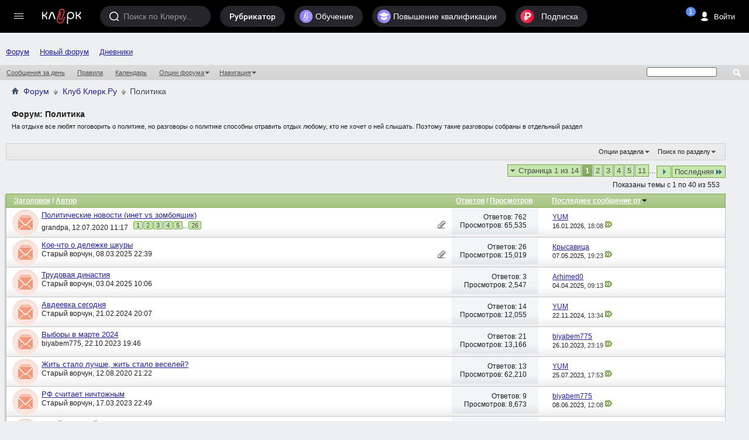

--- FILE ---
content_type: text/html; charset=windows-1251
request_url: https://forum.klerk.ru/forumdisplay.php?f=81&s=bedd275a034515fb0668c7a03b8a54e6
body_size: 36928
content:
<!DOCTYPE html PUBLIC "-//W3C//DTD XHTML 1.0 Transitional//EN" "http://www.w3.org/TR/xhtml1/DTD/xhtml1-transitional.dtd">
<html xmlns="http://www.w3.org/1999/xhtml" dir="ltr" lang="ru" id="vbulletin_html">
<head>
	<meta http-equiv="Content-Type" content="text/html; charset=windows-1251" />
<meta id="e_vb_meta_bburl" name="vb_meta_bburl" content="https://forum.klerk.ru" />
<base href="https://forum.klerk.ru/" /><!--[if IE]></base><![endif]-->
<meta name="generator" content="vBulletin" />
<meta http-equiv="X-UA-Compatible" content="IE=9" />

 <meta property="og:title" content="Политика" />
 <meta property="og:description" content="На отдыхе все любят поговорить о политике, но разговоры о политике способны отравить отдых любому, кто не хочет о ней слышать. Поэтому такие разговоры собраны в отдельный раздел" />
 <meta property="og:image" content="http://forum.klerk.ru/images/blogs/thumb_fb/61cec04564084623b83faf449f6a8cc3.jpg" />
 <meta property="og:type" content="article" />
 <meta property="og:url" content="https://forum.klerk.ru/forumdisplay.php?f=81" />
 <meta property="og:site_name" content="Форум Клерк.Ру - практическая помощь бухгалтеру" />
 <meta property="fb:app_id" content="111067065633348" />

<link rel="stylesheet" type="text/css" href="https://www.klerk.ru/frontendBlogs/blogs.css?1f626136c1f74c31490174877cd37ca3" />


	<link rel="Shortcut Icon" href="https://forum.klerk.ru/favicon_green.svg" type="image/x-icon" />


		<meta name="keywords" content="Политика, бухгалтер, юрист, аудит, бухгалтерский форум, налоговый кодекс" />
		<meta name="description" content="На отдыхе все любят поговорить о политике, но разговоры о политике способны отравить отдых любому, кто не хочет о ней слышать. Поэтому такие разговоры собраны в отдельный раздел" />





	
		<script type="text/javascript" src="https://ajax.googleapis.com/ajax/libs/yui/2.9.0/build/yuiloader-dom-event/yuiloader-dom-event.js"></script>
	

<link rel="stylesheet" type="text/css" href="/css/forum_style.css?v10.4" />
<!-- %_style_top_% -->
<script type="text/javascript" src="https://cdnjs.cloudflare.com/ajax/libs/jquery/1.7.1/jquery.min.js"></script>
<script type="text/javascript" src="https://www.klerk.ru/js/jquery/jquery.tmpl.min.js"></script>
<script src="https://cdnjs.cloudflare.com/ajax/libs/jquery-scrollTo/1.4.14/jquery.scrollTo.min.js" type="text/javascript"></script>
<script src="/js/common.js?v3" type="text/javascript"></script>
<script type="text/javascript" src="https://www.klerk.ru/js/common_forum.js?nc2"></script>

<script type="text/javascript">
<!--
	if (typeof YAHOO === 'undefined') // Load ALL YUI Local
	{
		document.write('<script type="text/javascript" src="clientscript/yui/yuiloader-dom-event/yuiloader-dom-event.js?v=421"><\/script>');
		document.write('<script type="text/javascript" src="clientscript/yui/connection/connection-min.js?v=421"><\/script>');
		var yuipath = 'clientscript/yui';
		var yuicombopath = '';
		var remoteyui = false;
	}
	else	// Load Rest of YUI remotely (where possible)
	{
		var yuipath = 'https://ajax.googleapis.com/ajax/libs/yui/2.9.0/build';
		var yuicombopath = '';
		var remoteyui = true;
		if (!yuicombopath)
		{
			document.write('<script type="text/javascript" src="https://ajax.googleapis.com/ajax/libs/yui/2.9.0/build/connection/connection-min.js?v=421"><\/script>');
		}
	}
	var SESSIONURL = "s=1f626136c1f74c31490174877cd37ca3&";
	var SECURITYTOKEN = "guest";
	var IMGDIR_MISC = "images/misc";
	var IMGDIR_BUTTON = "images/buttons";
	var vb_disable_ajax = parseInt("0", 10);
	var SIMPLEVERSION = "421";
	var BBURL = "https://forum.klerk.ru";
	var LOGGEDIN = 0 > 0 ? true : false;
	var THIS_SCRIPT = "forumdisplay";
	var RELPATH = "forumdisplay.php?f=81";
	var PATHS = {
		forum : "",
		cms   : "",
		blog  : ""
	};

	var AJAXBASEURL = "https://forum.klerk.ru/";
// -->
</script>
<script type="text/javascript" src="https://forum.klerk.ru/clientscript/vbulletin-core.js?v=421"></script>



	<link rel="alternate" type="application/rss+xml" title="Клерк.Ру RSS лента" href="https://forum.klerk.ru/external.php?type=RSS2" />
	
		<link rel="alternate" type="application/rss+xml" title="Клерк.Ру - Политика - RSS лента" href="https://forum.klerk.ru/external.php?type=RSS2&amp;forumids=81" />
	



	<link rel="stylesheet" type="text/css" href="css.php?styleid=39&amp;langid=4&amp;d=1722532562&amp;td=ltr&amp;sheet=bbcode.css,editor.css,popupmenu.css,reset-fonts.css,vbulletin.css,vbulletin-chrome.css,vbulletin-formcontrols.css," />

	<!--[if lt IE 8]>
	<link rel="stylesheet" type="text/css" href="css.php?styleid=39&amp;langid=4&amp;d=1722532562&amp;td=ltr&amp;sheet=popupmenu-ie.css,vbulletin-ie.css,vbulletin-chrome-ie.css,vbulletin-formcontrols-ie.css,editor-ie.css" />
	<![endif]-->

<script>
	window.$$state = {"currentUser": {"id":0,"name":"\u0410\u043d\u043e\u043d\u0438\u043c","avatar":"\/\/www.klerk.ru\/images\/noavatar.webp","url":"https:\/\/blogs.klerk.ru","isAdmin":false}}
</script>
	<title>Политика</title>
	
	<script type="text/javascript" src="clientscript/vbulletin_read_marker.js?v=421"></script>
	
	
		<link rel="stylesheet" type="text/css" href="css.php?styleid=39&amp;langid=4&amp;d=1722532562&amp;td=ltr&amp;sheet=toolsmenu.css,forumbits.css,forumdisplay.css,threadlist.css,options.css" />
	

	<!--[if lt IE 8]>
	<script type="text/javascript" src="clientscript/vbulletin-threadlist-ie.js?v=421"></script>
		<link rel="stylesheet" type="text/css" href="css.php?styleid=39&amp;langid=4&amp;d=1722532562&amp;td=ltr&amp;sheet=toolsmenu-ie.css,forumbits-ie.css,forumdisplay-ie.css,threadlist-ie.css,options-ie.css" />
	<![endif]-->
	<link rel="stylesheet" type="text/css" href="css.php?styleid=39&amp;langid=4&amp;d=1722532562&amp;td=ltr&amp;sheet=additional.css" />

<link rel="stylesheet" href="/css/style_footer.css?nc20" type="text/css" media="all" />
</head>

<body>




	<script src="//www.klerk.ru/html5/js/additional/social_forum.js?v=2"></script>

<link href="//fonts.googleapis.com/css?family=PT+Sans:400,700&subset=latin,cyrillic" rel="stylesheet" type="text/css" media="screen" />
<link rel="stylesheet" href="https://fonts.googleapis.com/icon?family=Material+Icons">
<script src="/js/new-top-panel.js?v2"></script>
<script src="//www.klerk.ru/html2016/js/jquery-contained-sticky-scroll.js"></script>
<script>
jQuery.fn.reverse = [].reverse;
// умное меню, которое гуляет само по себе (вмещается в высоту экрана)
(function ($, window, document) {
    $(document).ready(function () {
        var $leftMenu = $('.col0-inner'),
                currentWindowHeight;

        if ($leftMenu.length) {
            var $nav = $leftMenu.find('#col0-content'),
                    $linksMenu = $leftMenu.find('.links-menu'),
                    $brandsMenu = $leftMenu.find('.other-menu'),
                    $userMenu = $leftMenu.find('.menu-user'),
                    $menu = $leftMenu.find('.menu'),
                    $menuMore = $menu.find('#nav-more'),
                    $menuMoreList = $menuMore.find('#nav-more-list'),
                    contentHeight = function () {
                        var menuHeight = parseInt($menu.css('paddingTop')) + parseInt($menu.css('paddingBottom')) + parseInt($menu.css('marginTop')) + parseInt($menu.css('marginBottom')),
                                brandMenuHeight = parseInt($brandsMenu.css('paddingTop')) + parseInt($brandsMenu.css('paddingBottom')) + parseInt($brandsMenu.css('marginTop')) + parseInt($brandsMenu.css('marginBottom'));
                        $menu.find('> li:visible').each(function () {
                            menuHeight += $(this).outerHeight(true);
                        });
                        $brandsMenu.find('ul > li:visible').each(function () {
                            brandMenuHeight += $(this).outerHeight(true);
                        });
                        return brandMenuHeight + menuHeight;
                    },
                    hideMenu = function (menuHeight) {
                        var $menuItems = $menu.find('> li:visible:not(.with-submenu, #nav-more)').reverse();
                        if ($menuItems.length) {
                            $menuItems.each(function () {
                                if (contentHeight() > menuHeight) {
                                    var $item = $(this);
                                    $menuMore.removeClass('nav-more-hide');
                                    $menuMoreList.prepend($item.clone());
                                    $item.hide();
                                } else {
                                    return false;
                                }
                            });
                        }
                    },
                    showMenu = function (menuHeight) {
                        var $menuItems = $menu.find('> li:hidden:not(.with-submenu, #nav-more)');
                        if ($menuItems.length) {
                            $menuItems.each(function () {
                                if (contentHeight() < menuHeight) {
                                    $(this).show();
                                    var $menuMoreListItems = $menuMoreList.find('> li');
                                    $menuMoreListItems.eq(0).remove();
                                    if (($menuMoreListItems.length - 1) <= 0) {
                                        $menuMore.addClass('nav-more-hide');
                                    }
                                }
                                if (contentHeight() > menuHeight) {
                                    hideMenu(menuHeight);
                                    return false;
                                }
                            });
                        }
                    },
                    hideBrandsMenu = function (menuHeight) {
                        var $brandsMenuItems = $brandsMenu.find('ul > li:visible').reverse(),
                                brandsMenuItemsCount = $brandsMenuItems.length;
                        $brandsMenuItems.each(function () {
                            if (contentHeight() > menuHeight && brandsMenuItemsCount > 2) {
                                $(this).hide();
                                brandsMenuItemsCount--;
                            } else {
                                return false;
                            }
                        });
                    },
                    showBrandsMenu = function (menuHeight) {
                        $brandsMenu.find('ul > li:hidden').each(function () {
                            if (contentHeight() < menuHeight) {
                                $(this).show();
                            }
                            if (contentHeight() > menuHeight) {
                                hideBrandsMenu(menuHeight);
                                return false;
                            }
                        });
                    },
                    check = function (force) {
                        if ($leftMenu.is(':visible') && (currentWindowHeight != $(window).height() || force)) {
                            currentWindowHeight = $(window).height();
                            var menuHeight = $nav.outerHeight(true) - $linksMenu.outerHeight(true) - ($userMenu.length ? $userMenu.outerHeight(true) : 0); //$(window).height() - parseInt($leftMenu.css('paddingTop')) - parseInt($leftMenu.css('paddingBottom')) - $linksMenu.outerHeight(true);
                            if (contentHeight() > menuHeight) {
                                hideBrandsMenu(menuHeight);
                                hideMenu(menuHeight);
                            } else if (contentHeight() < menuHeight) {
                                showMenu(menuHeight);
                                showBrandsMenu(menuHeight);
                            }
                        }
                    };

            var timerResize, timerOffsetTop;

            $(window).on('offset-top', function () {
                if (timerOffsetTop) {
                    clearTimeout(timerOffsetTop);
                }
                timerOffsetTop = setTimeout(check, 250);
            });

            $(window).on('resize', function () {
                if (timerResize) {
                    clearTimeout(timerResize);
                }
                timerResize = setTimeout(check, 250);
            });

            check();
        }
    });
})(jQuery, window, document);

// форма входа / регистрации и backdrop
(function ($) {
    var $backdrop, $signUpForm, $signInForm;

    $(document).on('click touchend', '.js-sign-in', function (e) {
        e.preventDefault();
        $('body').append($signInForm);
        $signUpForm.stop().fadeOut(300);
        $backdrop.add($signInForm).stop().fadeIn(300);
    });

    $(document).on('click touchend', '.js-sign-up', function (e) {
        e.preventDefault();
        $('body').append($signUpForm);
        $signInForm.stop().fadeOut(300);
        $backdrop.add($signUpForm).stop().fadeIn(300);
    });

    $(document).on('keyup', function (e) {
        if (e.keyCode === 27 && $backdrop.is(':visible') && ($signUpForm.is(":visible") || $signInForm.is(":visible"))) {
            $backdrop.add($signInForm).add($signUpForm).stop().fadeOut(300);
        }
    });

    $(document).on('click touchend', '.sign-in .close', function (e) {
        e.preventDefault();
        $backdrop.add($signInForm).add($signUpForm).stop().fadeOut(300);
    });

    $(document).ready(function () {
        $backdrop = $('#dark-bg');
        $signUpForm = $('#reg-form');
        $signInForm = $('#login-form');

        $backdrop.click(function (e) {
            if (!$(e.target).closest("#login-form, #auth-form").length) {
                $backdrop.add($signInForm).add($signUpForm).stop().fadeOut(300);
            }
        });

        $backdrop.click(function (e) {
            var $search = $(e.target).closest(".search");
            if (!$search.length) {
                $('.search, #dark-bg').stop().fadeOut("slow");
            }
        });
        $(document).keyup(function (e) {
            if (e.keyCode == 27)
                $('.search, #dark-bg').stop().fadeOut("slow");
        });
    });
})(jQuery);

$(document).ready(function () {
    $(".f-block, .add-menu-wrapper, .tax-calendar").live('mouseenter mouseleave', function () {
        $(this).toggleClass('hover');
    });

    $('.filters-menu-btn').click(function () {
        $(this).parents().find('.filters-menu-wrapper').addClass('hover');
    });
    $('.filters-menu .close').click(function () {
        $(this).parents().find('.filters-menu-wrapper').removeClass('hover');
    });

    $('.settings-menu-btn').click(function () {
        $(this).parents().find('.settings-menu-wrapper').addClass('hover');
    });
    $('.settings-menu .close').click(function () {
        $(this).parents().find('.settings-menu-wrapper').removeClass('hover');
    });

    $('.search-options-but').click(function () {
        $(this).parent().toggleClass('dBlock');
    });
    $('body').click(function (event) {
        if (!$(event.target).closest('.search-options').length) {
            $('.search-options').removeClass('dBlock');
        }
    });

    $('.icon-search').click(function () {
        var $searchInput = $(this).parents().find('.search > input');
        $(this).parents().find('.search, #dark-bg').stop().fadeIn("slow");
        $searchInput.trigger('focus');
    });

    $('#sp_srch').on('keyup', function(){
        $('.search-options ul').fadeIn(500);
    });

    $('body').click(function (event) {
        if (!$(event.target).closest('.search').length) {
            $('.search-options ul').fadeOut(500);
        }
    });

    /* left menu */
    var nCurPosX;
    $('html').mousemove(function (e) {
        if (!e)
            e = window.event;
        nCurPosX = e.clientX;
    });

    $('#col0-content .with-submenu').hover(
            function () {
                var $curItem = $(this),
                        $submenu = $curItem.find('ul').eq(0);
                $curItem.addClass('hover');
                setTimeout(function () {
                    if ($curItem.hasClass('hover')) {
                        $submenu.css('display', 'block');
                    }
                }, 100);
            },
            function () {


                var nPosXStart = nCurPosX,
                        $submenu = $(this).find('ul').eq(0),
                        $curItem = $(this);
                $curItem.removeClass('hover');
                setTimeout(function () {
                    var nPosXEnd = nCurPosX;
                    if (nPosXEnd - nPosXStart > 0)
                        setTimeout(function () {
                            if (!$submenu.hasClass('hover') && !$curItem.hasClass('hover')) {
                                $submenu
                                        .css('display', 'none')
                                        .removeClass('hover');
                            }
                        }, 300);
                    else if (!$submenu.hasClass('hover') && !$curItem.hasClass('hover')) {
                        $submenu
                                .css('display', 'none')
                                .removeClass('hover');
                    }
                }, 10);
            });
    /* //left menu */
   
    $('.if-contained-sticky-scroll').containedStickyScroll({
        duration: 0,
        unstick: true,
        closeChar: ''
    });
});
</script>
<a name="top"></a>
<div id="em-block"></div>
	<div id="header">
		<topnav root-url="https://www.klerk.ru/">
			<div slot="usernav" class="header-sidenav slot">
                                
					<loginbutton class="usernav__action header__button" innerclass="usernav__action-name"></loginbutton>
				
			</div>
			<div slot="searchbar" class="slot">
				<search></search>
			</div>
		</topnav>
            </div>
        
<script>
	$(document).ready(function () {
		/* Top menu */
		$(".header-search-btn .icon").click(function () {
			$(".search-bar").toggleClass("visible");
			$(".search-bar__input").focus();
		});

		$("#scope-site").click(function () {
			$(".search-bar form").prop("action", "//www.klerk.ru/search/");
			$(".search-bar form #query").prop({name: "t", placeholder: "Искать на Клерке"});
			$("#s_index").remove();
		});
		$("#scope-blog").click(function () {
			$(".search-bar form").prop("action", "//blogs.klerk.ru/search/");
			$(".search-bar form #query").prop({name: "s_word", placeholder: "Искать в блогах"});
			$("#s_index").remove();
			$(".search-bar form").append("<input id='s_index' name='s_index' value='post' type='hidden'>");
		});
		$("#scope-forum").click(function () {
			$(".search-bar form").prop("action", "//forum.klerk.ru/search.php");
			$(".search-bar form #query").prop({name: "q", placeholder: "Искать на форуме"});
			$("#s_index").remove();
		});


		$("header .with-submenu").click(function () {
			$(this).siblings(".with-submenu").children(".submenu").removeClass("visible");
			$(this).children(".submenu").toggleClass("visible");
		});

		var _top = $(window).scrollTop();
		$(window).scroll(function(){
			var _cur_top = $(window).scrollTop();
			if(_top < _cur_top) {
				$("#subheader").removeClass("open");
			}
			else {
				$("#subheader").addClass("open");
			}
			_top = _cur_top;
		});
	});
</script>
<div id="dark-bg">&nbsp;</div>

<!-- authorization -->
<div id="login-form" class="sign-in">
    <div class="sign-in-container">
        <div class="sign-in-inner">
            <form id="navbar_loginform" action="login.php?s=1f626136c1f74c31490174877cd37ca3&amp;do=login" method="post" onsubmit="md5hash(vb_login_password, vb_login_md5password, vb_login_md5password_utf, 0)">
		<input name="action" value="logon" type="hidden" />
		<h2>Вход на Клерк</h2>
		<div class="group-name">Через соцсети</div>
		<ul class="social-btns" id="showmenow">
			<li class="vk idpico float-right" idp="vkontakte"><a title="Vkontakte" href="javascript:void(0)" onclick="return false;">Вконтакте</a></li>
			<li class="odn idpico" idp="odnoklassniki"><a title="Однокласники" href="javascript:void(0)" onclick="return false;">Одноклассники</a></li>
		</ul>
		<div class="group-name mb5">или по старинке</div>
		<div class="relative">
                    <input type="text" placeholder="Логин" class="textbox default-value" name="vb_login_username" id="navbar_username" size="10" accesskey="u" tabindex="1" value="Имя" />
                </div>
                <div class="relative">
                    <input type="password" placeholder="Пароль" class="textbox showPassword" tabindex="2" name="vb_login_password" id="navbar_password" size="10" />
                    <input type="text" class="textbox default-value" tabindex="102" name="vb_login_password_hint" id="navbar_password_hint" size="10" value="Пароль" style="display:none;" />
                    <a href="//forum.klerk.ru/login.php?do=lostpw" class="pwd-remind">забыли&nbsp;пароль?</a>
                </div>
                <div>
                    <input type="hidden" name="cookieuser" value="1" id="cb_cookieuser_navbar" class="float-left cb_cookieuser_navbar left" accesskey="c" tabindex="103" />
                </div>
		<div class="right mtb10">
			<div class="js-sign-up sign-but cellinline no">Регистрация</div>
			<input type="submit" value="Войти" name="enter" accesskey="s" />
		</div>
                <input type="hidden" name="s" value="1f626136c1f74c31490174877cd37ca3" />
                <input type="hidden" name="securitytoken" value="guest" />
                <input type="hidden" name="do" value="login" />
                <input type="hidden" name="vb_login_md5password" />
                <input type="hidden" name="vb_login_md5password_utf" />
                <script type="text/javascript">
                    YAHOO.util.Dom.setStyle('navbar_password_hint', "display", "inline");
                    YAHOO.util.Dom.setStyle('navbar_password', "display", "none");
                    vB_XHTML_Ready.subscribe(function()
                    {
                    //
                    YAHOO.util.Event.on('navbar_username', "focus", navbar_username_focus);
                    YAHOO.util.Event.on('navbar_username', "blur", navbar_username_blur);
                    YAHOO.util.Event.on('navbar_password_hint', "focus", navbar_password_hint);
                    YAHOO.util.Event.on('navbar_password', "blur", navbar_password);
                    });

                    function navbar_username_focus(e)
                    {
                    //
                    var textbox = YAHOO.util.Event.getTarget(e);
                    if (textbox.value == 'Имя')
                    {
                    //
                      textbox.value='';
                      textbox.style.color='#000000';
                    }
                    }

                    function navbar_username_blur(e)
                    {
                    //
                    var textbox = YAHOO.util.Event.getTarget(e);
                    if (textbox.value == '')
                    {
                    //
                      textbox.value='Имя';
                      textbox.style.color='#777777';
                    }
                    }

                    function navbar_password_hint(e)
                    {
                    //
                    var textbox = YAHOO.util.Event.getTarget(e);

                    YAHOO.util.Dom.setStyle('navbar_password_hint', "display", "none");
                    YAHOO.util.Dom.setStyle('navbar_password', "display", "inline");
                    YAHOO.util.Dom.get('navbar_password').focus();
                    }

                    function navbar_password(e)
                    {
                    //
                    var textbox = YAHOO.util.Event.getTarget(e);

                    if (textbox.value == '')
                    {
                      YAHOO.util.Dom.setStyle('navbar_password_hint', "display", "inline");
                      YAHOO.util.Dom.setStyle('navbar_password', "display", "none");
                    }
                    }
                </script>
		</form>
	</div>
        <div class="close">&times;</div>
    </div>
</div>
<!-- //authorization -->

<!-- registration -->
<div id="reg-form" class="sign-in">
	<div class="sign-in-container">
		<div class="sign-in-inner">
			<form method="post" action="//www.klerk.ru/newlogin/?target_auth=//forum.klerk.ru">
				<input type="hidden" value="tinyregister" name="action" />
				<h2>Регистрация</h2>
				<div class="group-name">Через соцсети</div>
				<ul class="social-btns">
					<li class="vk idpico float-right" idp="vkontakte"><a title="Vkontakte" href="javascript:void(0)" onclick="return false;">Вконтакте</a></li>
					<li class="odn idpico" idp="odnoklassniki"><a title="Однокласники" href="javascript:void(0)" onclick="return false;">Одноклассники</a></li>
				</ul>
				<div class="group-name mb5">или по старинке</div>
				<div class="relative">
					<div style="display: none;" class="correctly" id="correctly-mail">&nbsp;</div>
					<input type="text" tabindex="4" id="mail" name="tinymail" placeholder="Почта" />
					<div style="display: none;" id="errorBlock-mail" class="errorBlock"><div id="errorBlockMessage-mail">Вы не&nbsp;указали почту</div></div>
				</div>
				<div class="relative">
					<div style="display: none;" class="correctly" id="correctly-login">&nbsp;</div>
					<input type="text" tabindex="5" id="reglogin" name="tinylogin" placeholder="Логин" />
					<div style="display: none;" id="errorBlock-login" class="errorBlock"><div id="errorBlockMessage-login">Вы не&nbsp;указали логин</div></div>
				</div>
				<div class="relative">
					<div style="display:none" class="correctly" id="correctly-password">&nbsp;</div>
					<input type="password" tabindex="6" class="showPassword autocomplete-off" id="regpassword1" name="tinypass" placeholder="Пароль" />
					<input type="password" tabindex="7" class="showPassword" id="regpassword2" placeholder="Повторите пароль" />
					<div style="display: none;" id="errorBlock-password" class="errorBlock"><div id="errorBlockMessage-password"></div></div>
				</div>

				<div class="g-recaptcha" data-sitekey="6LdE4C4UAAAAAJPNzPBORw4k3KfhrGtZz2j-VifT"></div>
				<div class="mtb10 flex">
					<input style="vertical-align: top;" type="checkbox" checked="checked" name="acceptterms" id="acceptterms" /><label for="acceptterms" style="display: inline-block; max-width: 220px;">Я прочитал <a href="//www.klerk.ru/about/agreement/">пользовательское соглашение</a> и принимаю его.</label>
				</div>
				<div>
					<input class="vtop" type="checkbox" checked="checked" name="subscribe" id="subscribe" /><label for="subscribe">Подпишите меня на <a href="//www.klerk.ru/buh/articles/464924/">рассылку</a>.</label>
				</div>
				<div class="right mtb10">
					<div class="sign-but js-sign-in cellinline">Войти</div>
					<input type="submit" name="sign" value="Зарегистрироваться" />
				</div>
			</form>
		</div>
		<div class="close">&times;</div>
	</div>
</div>
<!-- //registration -->

<div id="pay-form" class="modal">
	<div class="modal-inner">
		<div class="payTitle">
			<h2>Святые угодники, Клерк без рекламы прекрасен:)</h2>
		</div>
		<div class="payOptions">
			<div class="payOption-wrapper">
				<div class="hidden tarifID">1</div>
				<span class="payPlan">месяц</span>
				<div class="payPrice-block">
					<span class="payPrice">99</span>
					<span class="payCurrency">&#x20bd;</span>
				</div>
			</div>
			<div class="payOption-wrapper is-active">
				<div class="hidden tarifID">2</div>
				<span class="payPlan">3 месяца</span>
				<div class="payPrice-block">
					<span class="payPrice">259</span>
					<span class="payCurrency">&#x20bd;</span>
					<div class="payDiscount">-10%</div>
				</div>
			</div>
			<div class="payOption-wrapper">
				<div class="hidden tarifID">3</div>
				<span class="payPlan">полгода</span>
				<div class="payPrice-block">
					<span class="payPrice">499</span>
					<span class="payCurrency">&#x20bd;</span>
					<div class="payDiscount">-15%</div>
				</div>
			</div>
		</div>
		<div class="formContainer"></div>
		<div class="payActions">
			<button class="button--cancel">Отмена</button>
			<button onclick="pay()">Оплатить</button>
		</div>
	</div>
</div>

<div class="green">
<div class="container">
<nav id="topnav">
    <vue-scrollbar class="topnav__scrollbar klerk-scrollbar" v-once>
        <ul class="topnav__list">
       
            <li class="navigation__item hidden-xs"><a href="/" class="navigation__link">Форум</a></li>
             <li class="navigation__item hidden-xs"><a href="https://club.klerk.ru/" class="navigation__link">Новый форум</a></li>
            <li class="navigation__item hidden-xs"><a href="https://blogs.klerk.ru/" class="navigation__link">Дневники</a></li>
        
            
        </ul>
    </vue-scrollbar>
</nav>
</div>
<style>
.green .container {
    max-width: unset;
}
.topnav__list {
    padding: 35px 0 0 10px;
}
@media (min-width: 1073px) {
    .topnav__list {
        padding: 0 0 0 10px;
    }
}
</style>

<div id="navbar" class="navbar">
	<ul id="navtabs" class="navtabs floatcontainer">
		
		
					
					
					
						<li><a href="search.php?s=1f626136c1f74c31490174877cd37ca3&amp;do=getdaily&amp;contenttype=vBForum_Post">Сообщения за день</a></li>
					
					
					
					
					<li><a rel="help" href="faq.php?s=1f626136c1f74c31490174877cd37ca3" accesskey="5">Правила</a></li>
					
					
						<li><a href="calendar.php?s=1f626136c1f74c31490174877cd37ca3">Календарь</a></li>
					
					
					
					
					
					<li class="popupmenu">
						<a href="javascript://" class="popupctrl">Опции форума</a>
						<ul class="popupbody popuphover">
							
							<li>
								<a href="forumdisplay.php?s=1f626136c1f74c31490174877cd37ca3&amp;do=markread&amp;markreadhash=guest">Все разделы прочитаны</a>
							</li>
							
							
						</ul>
					</li>
					
					<li class="popupmenu">
						<a href="javascript://" class="popupctrl" accesskey="3">Навигация</a>
						<ul class="popupbody popuphover">
							
							
							
							
							<li><a href="showgroups.php?s=1f626136c1f74c31490174877cd37ca3" rel="nofollow">
								
									Руководство сайта
								
							</a></li>
							
							
							
								<li><a href="online.php?s=1f626136c1f74c31490174877cd37ca3">Кто на сайте</a></li>
							
							
						</ul>
					</li>
					
					
					
				
			</li>
		
		
		
		
	</ul>
	
		<div id="globalsearch" class="globalsearch">
			<form action="search.php" method="get" id="navbar_search" class="navbar_search">
				
				<span class="textboxcontainer"><span><input type="text" value="" name="q" class="textbox" tabindex="99"/></span></span>
				<span class="buttoncontainer"><span><input type="image" class="searchbutton" src="images/buttons/search.png" onclick="document.getElementById('navbar_search').submit;" tabindex="100"/></span></span>
			</form>
		</div>
	
</div>
</div><!-- closing div for above_body -->

<div class="body_wrapper">

	<div class="col-mid" style="position: relative; z-index: 4;"><!-- col-mid open -->

		<div id="header" class="floatcontainer doc_header">
			<table width="100%">
				<tr>
					<td>	
						<div id="breadcrumb" class="breadcrumb" style="font-size:14px!important;">
							<li class="navbithome"><a href="/?s=1f626136c1f74c31490174877cd37ca3" accesskey="1"><img src="images/misc/navbit-home.png" alt="Главная" /></a></li>
							
	<li class="navbit"><a href="forum.php?s=1f626136c1f74c31490174877cd37ca3">Форум</a></li>

	<li class="navbit"><a href="forumdisplay.php?f=27&amp;s=1f626136c1f74c31490174877cd37ca3">Клуб Клерк.Ру</a></li>

							
	<li class="navbit lastnavbit"><span>Политика</span></li>

							<hr />
						</div>	
					</td>
					<td align="right">&nbsp;</td>
				<td width="10px"></td>
				</tr>
			</table>
			
			

			
		</div>



<div id="pagetitle" class="pagetitle">
	<h1>Форум: <span class="forumtitle">Политика</span></h1>
	<p class="description">На отдыхе все любят поговорить о политике, но разговоры о политике способны отравить отдых любому, кто не хочет о ней слышать. Поэтому такие разговоры собраны в отдельный раздел</p>
</div>
<div id="ad_forum_oper_business" style="margin-top: 15px;">
 
</div>
	
	<div id="above_threadlist_controls" class="above_threadlist_controls toolsmenu">
		<div>
		<ul class="popupgroup forumdisplaypopups" id="forumdisplaypopups">
			<li class="popupmenu nohovermenu" id="forumtools">
				<h6><a href="javascript://" class="popupctrl" rel="nofollow">Опции раздела</a></h6>
				<ul class="popupbody popuphover">
					
						<li>
							<a href="forumdisplay.php?s=1f626136c1f74c31490174877cd37ca3&amp;do=markread&amp;f=81&amp;markreadhash=guest" rel="nofollow" onclick="return mark_forum_and_threads_read(81);">
								Отметить раздел прочитанным
							</a>
						</li>
						
					<li><a href="forumdisplay.php?f=27&amp;s=1f626136c1f74c31490174877cd37ca3" rel="nofollow">Показать родительский раздел</a></li>
				</ul>
			</li>
                        
			<li class="popupmenu nohovermenu forumsearch menusearch" id="forumsearch">
				<h6><a href="javascript://" class="popupctrl">Поиск по разделу</a></h6>
				<form action="search.php?do=process" method="get">
				<ul class="popupbody popuphover">
					<li>
						<input type="text" class="searchbox" name="q" value="Поиск..." />
						<input type="submit" class="button" value="Поиск" />
					</li>
					<li class="formsubmit" id="popupsearch">
						<div class="submitoptions">
							<label><input type="radio" name="showposts" value="0" checked="checked" /> Отобразить темы</label>
							<label><input type="radio" name="showposts" value="1" /> Отображать сообщения</label>
						</div>
						<div class="advancedsearchlink"><a href="search.php?s=1f626136c1f74c31490174877cd37ca3&amp;search_type=1&amp;contenttype=vBForum_Post&amp;forumchoice[]=81" rel="nofollow">Расширенный поиск</a></div>

					</li>
				</ul>
				<input type="hidden" name="s" value="1f626136c1f74c31490174877cd37ca3" />
				<input type="hidden" name="securitytoken" value="guest" />
				<input type="hidden" name="do" value="process" />
				<input type="hidden" name="contenttype" value="vBForum_Post" />
				<input type="hidden" name="forumchoice[]" value="81" />
				<input type="hidden" name="childforums" value="1" />
				<input type="hidden" name="exactname" value="1" />
				</form>
			</li>
			



		</ul>
			
		</div>
	</div>
	




<div id="above_threadlist" class="above_threadlist">

	
	<div class="threadpagenav" style="width:100%;bottom:0">
		<form action="forumdisplay.php?f=81&amp;page=11&amp;s=1f626136c1f74c31490174877cd37ca3" method="get" class="pagination popupmenu nohovermenu">
<input type="hidden" name="f" value="81" /><input type="hidden" name="s" value="1f626136c1f74c31490174877cd37ca3" />
	
		<span><a href="javascript://" class="popupctrl">Страница 1 из 14</a></span>
		
		
		
		<span class="selected"><a href="javascript://" title="Показано с 1 по 40 из 553">1</a></span><span><a href="forumdisplay.php?f=81&amp;page=2&amp;s=1f626136c1f74c31490174877cd37ca3" title="Показать с 41 по 80 из 553">2</a></span><span><a href="forumdisplay.php?f=81&amp;page=3&amp;s=1f626136c1f74c31490174877cd37ca3" title="Показать с 81 по 120 из 553">3</a></span><span><a href="forumdisplay.php?f=81&amp;page=4&amp;s=1f626136c1f74c31490174877cd37ca3" title="Показать с 121 по 160 из 553">4</a></span><span><a href="forumdisplay.php?f=81&amp;page=5&amp;s=1f626136c1f74c31490174877cd37ca3" title="Показать с 161 по 200 из 553">5</a></span><span><a href="forumdisplay.php?f=81&amp;page=11&amp;s=1f626136c1f74c31490174877cd37ca3" title="Показать с 401 по 440 из 553"><!--+10-->11</a></span>
		
		<span class="separator">...</span>
		
		
		<span class="prev_next"><a rel="next" href="forumdisplay.php?f=81&amp;page=2&amp;s=1f626136c1f74c31490174877cd37ca3" title="Следующая страница - с 41 по 80 из 553"><img src="images/pagination/next-right.png" alt="Следующая" /></a></span>
		
		
		<span class="first_last"><a href="forumdisplay.php?f=81&amp;page=14&amp;s=1f626136c1f74c31490174877cd37ca3" title="Последняя страница - с 521 по 553 из 553">Последняя<img src="images/pagination/last-right.png" alt="Последняя" /></a></span>
		
	
	<ul class="popupbody popuphover">
		<li class="formsubmit jumptopage"><label>К странице: <input type="text" name="page" size="4" /></label> <input type="submit" class="button" value="Вперёд" /></li>
	</ul>
</form>
		<div id="threadpagestats" class="threadpagestats">Показаны темы с 1 по 40 из 553</div>
	</div>
	
</div>
<!-- there was many code -->


<div id="threadlist" class="threadlist">
	<form id="thread_inlinemod_form" action="inlinemod.php?forumid=81" method="post">
		<h2 class="hidden">Темы раздела</h2>

		<div>
			<div class="threadlisthead table">
				<div>
				<span class="threadinfo">
					<span class="threadtitle">
						<a href="forumdisplay.php?f=81&amp;s=1f626136c1f74c31490174877cd37ca3&amp;sort=title&amp;order=asc" rel="nofollow">Заголовок</a> /
						<a href="forumdisplay.php?f=81&amp;s=1f626136c1f74c31490174877cd37ca3&amp;sort=postusername&amp;order=asc" rel="nofollow">Автор</a>
					</span>
				</span>
	

				

					<span class="threadstats td"><a href="forumdisplay.php?f=81&amp;s=1f626136c1f74c31490174877cd37ca3&amp;sort=replycount&amp;order=desc" rel="nofollow">Ответов</a> / <a href="forumdisplay.php?f=81&amp;s=1f626136c1f74c31490174877cd37ca3&amp;sort=views&amp;order=desc" rel="nofollow">Просмотров</a></span>
					<span class="threadlastpost td"><a href="forumdisplay.php?f=81&amp;s=1f626136c1f74c31490174877cd37ca3&amp;sort=lastpost&amp;order=asc" rel="nofollow">Последнее сообщение от<img class="sortarrow" src="images/buttons/sortarrow-asc.png" alt="Инвертировать сортировку" border="0" /></a></span>
					
					
				
				</div>
			</div>

			
			
				<ol id="threads" class="threads">
					<li class="threadbit hot attachments" id="thread_620716">
	<div class="rating0 nonsticky">
		<div class="threadinfo" title="Кто что смотрит? от пропогандонов Киселя и сеньора Соловьева тошнит. 
Умерла ли журналистика в РФ? 
 
регулярно смотрю Латынину и слушаю Невзорова в инете. Хоть представление появляется о том что творится в стране.">
			<!--  status icon block -->
			<a class="threadstatus" rel="vB::AJAX" ></a>

			<!-- title / author block -->
			<div class="inner">
				<h3 class="threadtitle">
                    	

                    

					
                                        
 					
                	<a class="title" href="showthread.php?t=620716&amp;s=1f626136c1f74c31490174877cd37ca3" id="thread_title_620716">Политические новости (инет vs зомбоящик)</a>
				</h3>

				<div class="threadmeta">				
					<div class="author">
												
						
							<span class="label"><a href="member.php?u=1970643&amp;s=1f626136c1f74c31490174877cd37ca3" class="username understate" title="grandpa, 12.07.2020 11:17">grandpa</a>,&nbsp;12.07.2020&nbsp;11:17</span>
						
						
						
							<dl class="pagination" id="pagination_threadbit_620716">
								<dt class="label">26 Страницы <span class="separator">&bull;</span></dt>
								<dd>
									 <span><a href="showthread.php?t=620716&amp;s=1f626136c1f74c31490174877cd37ca3">1</a></span> <span><a href="showthread.php?t=620716&amp;page=2&amp;s=1f626136c1f74c31490174877cd37ca3">2</a></span> <span><a href="showthread.php?t=620716&amp;page=3&amp;s=1f626136c1f74c31490174877cd37ca3">3</a></span> <span><a href="showthread.php?t=620716&amp;page=4&amp;s=1f626136c1f74c31490174877cd37ca3">4</a></span> <span><a href="showthread.php?t=620716&amp;page=5&amp;s=1f626136c1f74c31490174877cd37ca3">5</a></span>
									 <span class="separator">...</span> <span><a href="showthread.php?t=620716&amp;page=26&amp;s=1f626136c1f74c31490174877cd37ca3">26</a></span>
								</dd>
							</dl>
						
						<!-- iconinfo -->
						<div class="threaddetails td">
							<div class="threaddetailicons">
								
								
								
								
								
									<a href="javascript://" onclick="attachments(620716); return false"> <img src="images/misc/paperclip.png" border="0" alt="Вложений: 13" /></a>
								
								
							</div>
						</div>
					</div>
					
				</div>

			</div>
		</div>
		
		<!-- threadstats -->
		
		<ul class="threadstats td alt" title="">
			
				<li>Ответов: <a href="misc.php?do=whoposted&amp;t=620716" onclick="who(620716); return false;" class="understate">762</a></li>
				<li>Просмотров: 65,535</li>
			
			<li class="hidden">Рейтинг0 / 5</li>
		</ul>
							
		<!-- lastpost -->
		<dl class="threadlastpost td">
		
			<dt class="lastpostby hidden">Последнее сообщение от</dt>
			<dd><div class="popupmenu memberaction">
	<a class="username offline popupctrl" href="member.php?u=14104&amp;s=1f626136c1f74c31490174877cd37ca3" title="YUM вне форума"><strong>YUM</strong></a>
	<ul class="popupbody popuphover memberaction_body">
		<li class="left">
			<a href="member.php?u=14104&amp;s=1f626136c1f74c31490174877cd37ca3" class="siteicon_profile">
				Просмотр профиля
			</a>
		</li>
		
		<li class="right">
			<a href="search.php?s=1f626136c1f74c31490174877cd37ca3&amp;do=finduser&amp;userid=14104&amp;contenttype=vBForum_Post&amp;showposts=1" class="siteicon_forum" rel="nofollow">
				Сообщения форума
			</a>
		</li>
		
		
		
		
		<li class="right">
			<a href="http://blogs.klerk.ru/users/yum/" class="siteicon_blog" rel="nofollow">Блог</a>
		</li>
		
		
		
		
		

		

		
		
	</ul>
</div></dd>
			<dd>16.01.2026, <span class="time">18:08</span>
			<a href="showthread.php?t=620716&amp;s=1f626136c1f74c31490174877cd37ca3&amp;p=55224769#post55224769" class="lastpostdate understate" title="К последнему сообщению"><img src="images/buttons/lastpost-right.png" alt="К последнему сообщению" /></a>
			</dd>
		
		</dl>

		

		
		
		
		
	</div>
</li><li class="threadbit hot attachments" id="thread_635289">
	<div class="rating0 nonsticky">
		<div class="threadinfo" title="Для начала цитата: 
 
 
Дальше мои предположения: 
Пронумерованные пункты представляются достаточно вероятными. Возможны и другие: 
3) Япония и ядерное оружие; 
4) Япония как постоянный член СБ ООН. 
 
И ещё - менее вероятное, но полностью исключать нельзя: 
5) Польша и ядерное оружие.">
			<!--  status icon block -->
			<a class="threadstatus" rel="vB::AJAX" ></a>

			<!-- title / author block -->
			<div class="inner">
				<h3 class="threadtitle">
                    	

                    

					
                                        
 					
                	<a class="title" href="showthread.php?t=635289&amp;s=1f626136c1f74c31490174877cd37ca3" id="thread_title_635289">Кое-что о дележке шкуры</a>
				</h3>

				<div class="threadmeta">				
					<div class="author">
												
						
							<span class="label"><a href="member.php?u=406&amp;s=1f626136c1f74c31490174877cd37ca3" class="username understate" title="Старый ворчун, 08.03.2025 22:39">Старый ворчун</a>,&nbsp;08.03.2025&nbsp;22:39</span>
						
						
						
						<!-- iconinfo -->
						<div class="threaddetails td">
							<div class="threaddetailicons">
								
								
								
								
								
									<a href="javascript://" onclick="attachments(635289); return false"> <img src="images/misc/paperclip.png" border="0" alt="Вложений: 5" /></a>
								
								
							</div>
						</div>
					</div>
					
				</div>

			</div>
		</div>
		
		<!-- threadstats -->
		
		<ul class="threadstats td alt" title="">
			
				<li>Ответов: <a href="misc.php?do=whoposted&amp;t=635289" onclick="who(635289); return false;" class="understate">26</a></li>
				<li>Просмотров: 15,019</li>
			
			<li class="hidden">Рейтинг0 / 5</li>
		</ul>
							
		<!-- lastpost -->
		<dl class="threadlastpost td">
		
			<dt class="lastpostby hidden">Последнее сообщение от</dt>
			<dd><div class="popupmenu memberaction">
	<a class="username offline popupctrl" href="member.php?u=1040044&amp;s=1f626136c1f74c31490174877cd37ca3" title="Крысавица вне форума"><strong>Крысавица</strong></a>
	<ul class="popupbody popuphover memberaction_body">
		<li class="left">
			<a href="member.php?u=1040044&amp;s=1f626136c1f74c31490174877cd37ca3" class="siteicon_profile">
				Просмотр профиля
			</a>
		</li>
		
		<li class="right">
			<a href="search.php?s=1f626136c1f74c31490174877cd37ca3&amp;do=finduser&amp;userid=1040044&amp;contenttype=vBForum_Post&amp;showposts=1" class="siteicon_forum" rel="nofollow">
				Сообщения форума
			</a>
		</li>
		
		
		
		
		<li class="right">
			<a href="http://blogs.klerk.ru/users/1040044/" class="siteicon_blog" rel="nofollow">Блог</a>
		</li>
		
		
		
		
		

		

		
		
	</ul>
</div></dd>
			<dd>07.05.2025, <span class="time">19:23</span>
			<a href="showthread.php?t=635289&amp;s=1f626136c1f74c31490174877cd37ca3&amp;p=55221835#post55221835" class="lastpostdate understate" title="К последнему сообщению"><img src="images/buttons/lastpost-right.png" alt="К последнему сообщению" /></a>
			</dd>
		
		</dl>

		

		
		
		
		
	</div>
</li><li class="threadbit hot" id="thread_635365">
	<div class="rating0 nonsticky">
		<div class="threadinfo" title="///">
			<!--  status icon block -->
			<a class="threadstatus" rel="vB::AJAX" ></a>

			<!-- title / author block -->
			<div class="inner">
				<h3 class="threadtitle">
                    	

                    

					
                                        
 					
                	<a class="title" href="showthread.php?t=635365&amp;s=1f626136c1f74c31490174877cd37ca3" id="thread_title_635365">Трудовая династия</a>
				</h3>

				<div class="threadmeta">				
					<div class="author">
												
						
							<span class="label"><a href="member.php?u=406&amp;s=1f626136c1f74c31490174877cd37ca3" class="username understate" title="Старый ворчун, 03.04.2025 10:06">Старый ворчун</a>,&nbsp;03.04.2025&nbsp;10:06</span>
						
						
						
						<!-- iconinfo -->
						<div class="threaddetails td">
							<div class="threaddetailicons">
								
								
								
								
								
								
							</div>
						</div>
					</div>
					
				</div>

			</div>
		</div>
		
		<!-- threadstats -->
		
		<ul class="threadstats td alt" title="">
			
				<li>Ответов: <a href="misc.php?do=whoposted&amp;t=635365" onclick="who(635365); return false;" class="understate">3</a></li>
				<li>Просмотров: 2,547</li>
			
			<li class="hidden">Рейтинг0 / 5</li>
		</ul>
							
		<!-- lastpost -->
		<dl class="threadlastpost td">
		
			<dt class="lastpostby hidden">Последнее сообщение от</dt>
			<dd><div class="popupmenu memberaction">
	<a class="username offline popupctrl" href="member.php?u=1024094&amp;s=1f626136c1f74c31490174877cd37ca3" title="Arhimed0 вне форума"><strong>Arhimed0</strong></a>
	<ul class="popupbody popuphover memberaction_body">
		<li class="left">
			<a href="member.php?u=1024094&amp;s=1f626136c1f74c31490174877cd37ca3" class="siteicon_profile">
				Просмотр профиля
			</a>
		</li>
		
		<li class="right">
			<a href="search.php?s=1f626136c1f74c31490174877cd37ca3&amp;do=finduser&amp;userid=1024094&amp;contenttype=vBForum_Post&amp;showposts=1" class="siteicon_forum" rel="nofollow">
				Сообщения форума
			</a>
		</li>
		
		
		
		
		<li class="right">
			<a href="http://blogs.klerk.ru/users/arhimed0/" class="siteicon_blog" rel="nofollow">Блог</a>
		</li>
		
		
		
		
		

		

		
		
	</ul>
</div></dd>
			<dd>04.04.2025, <span class="time">09:13</span>
			<a href="showthread.php?t=635365&amp;s=1f626136c1f74c31490174877cd37ca3&amp;p=55221157#post55221157" class="lastpostdate understate" title="К последнему сообщению"><img src="images/buttons/lastpost-right.png" alt="К последнему сообщению" /></a>
			</dd>
		
		</dl>

		

		
		
		
		
	</div>
</li><li class="threadbit hot" id="thread_633373">
	<div class="rating0 nonsticky">
		<div class="threadinfo" title="Как выглядит Авдеевка с высоты после боев. Видео 
 
https://www.rbc.ru/politics/21/02/2024/65d5d8fb9a794776bc970d00?from=from_main_14">
			<!--  status icon block -->
			<a class="threadstatus" rel="vB::AJAX" ></a>

			<!-- title / author block -->
			<div class="inner">
				<h3 class="threadtitle">
                    	

                    

					
                                        
 					
                	<a class="title" href="showthread.php?t=633373&amp;s=1f626136c1f74c31490174877cd37ca3" id="thread_title_633373">Авдеевка сегодня</a>
				</h3>

				<div class="threadmeta">				
					<div class="author">
												
						
							<span class="label"><a href="member.php?u=406&amp;s=1f626136c1f74c31490174877cd37ca3" class="username understate" title="Старый ворчун, 21.02.2024 20:07">Старый ворчун</a>,&nbsp;21.02.2024&nbsp;20:07</span>
						
						
						
						<!-- iconinfo -->
						<div class="threaddetails td">
							<div class="threaddetailicons">
								
								
								
								
								
								
							</div>
						</div>
					</div>
					
				</div>

			</div>
		</div>
		
		<!-- threadstats -->
		
		<ul class="threadstats td alt" title="">
			
				<li>Ответов: <a href="misc.php?do=whoposted&amp;t=633373" onclick="who(633373); return false;" class="understate">14</a></li>
				<li>Просмотров: 12,055</li>
			
			<li class="hidden">Рейтинг0 / 5</li>
		</ul>
							
		<!-- lastpost -->
		<dl class="threadlastpost td">
		
			<dt class="lastpostby hidden">Последнее сообщение от</dt>
			<dd><div class="popupmenu memberaction">
	<a class="username offline popupctrl" href="member.php?u=14104&amp;s=1f626136c1f74c31490174877cd37ca3" title="YUM вне форума"><strong>YUM</strong></a>
	<ul class="popupbody popuphover memberaction_body">
		<li class="left">
			<a href="member.php?u=14104&amp;s=1f626136c1f74c31490174877cd37ca3" class="siteicon_profile">
				Просмотр профиля
			</a>
		</li>
		
		<li class="right">
			<a href="search.php?s=1f626136c1f74c31490174877cd37ca3&amp;do=finduser&amp;userid=14104&amp;contenttype=vBForum_Post&amp;showposts=1" class="siteicon_forum" rel="nofollow">
				Сообщения форума
			</a>
		</li>
		
		
		
		
		<li class="right">
			<a href="http://blogs.klerk.ru/users/yum/" class="siteicon_blog" rel="nofollow">Блог</a>
		</li>
		
		
		
		
		

		

		
		
	</ul>
</div></dd>
			<dd>22.11.2024, <span class="time">13:34</span>
			<a href="showthread.php?t=633373&amp;s=1f626136c1f74c31490174877cd37ca3&amp;p=55217347#post55217347" class="lastpostdate understate" title="К последнему сообщению"><img src="images/buttons/lastpost-right.png" alt="К последнему сообщению" /></a>
			</dd>
		
		</dl>

		

		
		
		
		
	</div>
</li><li class="threadbit hot" id="thread_632569">
	<div class="rating0 nonsticky">
		<div class="threadinfo" title="Интересно мнение форумчан про то как будут поднимать явку и легитимность мероприятия и участников сего мероприятия... 
 
устроят лотерею с призами или устроят очередной псевдореферендум на пеньках на присоединение беларуси и прочих земель?">
			<!--  status icon block -->
			<a class="threadstatus" rel="vB::AJAX" ></a>

			<!-- title / author block -->
			<div class="inner">
				<h3 class="threadtitle">
                    	

                    

					
                                        
 					
                	<a class="title" href="showthread.php?t=632569&amp;s=1f626136c1f74c31490174877cd37ca3" id="thread_title_632569">Выборы в марте 2024</a>
				</h3>

				<div class="threadmeta">				
					<div class="author">
												
						
							<span class="label"><a href="member.php?u=2094530&amp;s=1f626136c1f74c31490174877cd37ca3" class="username understate" title="biyabem775, 22.10.2023 19:46">biyabem775</a>,&nbsp;22.10.2023&nbsp;19:46</span>
						
						
						
						<!-- iconinfo -->
						<div class="threaddetails td">
							<div class="threaddetailicons">
								
								
								
								
								
								
							</div>
						</div>
					</div>
					
				</div>

			</div>
		</div>
		
		<!-- threadstats -->
		
		<ul class="threadstats td alt" title="">
			
				<li>Ответов: <a href="misc.php?do=whoposted&amp;t=632569" onclick="who(632569); return false;" class="understate">21</a></li>
				<li>Просмотров: 13,166</li>
			
			<li class="hidden">Рейтинг0 / 5</li>
		</ul>
							
		<!-- lastpost -->
		<dl class="threadlastpost td">
		
			<dt class="lastpostby hidden">Последнее сообщение от</dt>
			<dd><div class="popupmenu memberaction">
	<a class="username offline popupctrl" href="member.php?u=2094530&amp;s=1f626136c1f74c31490174877cd37ca3" title="biyabem775 вне форума"><strong>biyabem775</strong></a>
	<ul class="popupbody popuphover memberaction_body">
		<li class="left">
			<a href="member.php?u=2094530&amp;s=1f626136c1f74c31490174877cd37ca3" class="siteicon_profile">
				Просмотр профиля
			</a>
		</li>
		
		<li class="right">
			<a href="search.php?s=1f626136c1f74c31490174877cd37ca3&amp;do=finduser&amp;userid=2094530&amp;contenttype=vBForum_Post&amp;showposts=1" class="siteicon_forum" rel="nofollow">
				Сообщения форума
			</a>
		</li>
		
		
		
		
		<li class="right">
			<a href="http://blogs.klerk.ru/users/biyabem775/" class="siteicon_blog" rel="nofollow">Блог</a>
		</li>
		
		
		
		
		

		

		
		
	</ul>
</div></dd>
			<dd>26.10.2023, <span class="time">23:19</span>
			<a href="showthread.php?t=632569&amp;s=1f626136c1f74c31490174877cd37ca3&amp;p=55201325#post55201325" class="lastpostdate understate" title="К последнему сообщению"><img src="images/buttons/lastpost-right.png" alt="К последнему сообщению" /></a>
			</dd>
		
		</dl>

		

		
		
		
		
	</div>
</li><li class="threadbit hot" id="thread_621147">
	<div class="rating0 nonsticky">
		<div class="threadinfo" title="(https://t.me/SerpomPo/6988)">
			<!--  status icon block -->
			<a class="threadstatus" rel="vB::AJAX" ></a>

			<!-- title / author block -->
			<div class="inner">
				<h3 class="threadtitle">
                    	

                    

					
                                        
 					
                	<a class="title" href="showthread.php?t=621147&amp;s=1f626136c1f74c31490174877cd37ca3" id="thread_title_621147">Жить стало лучше, жить стало веселей?</a>
				</h3>

				<div class="threadmeta">				
					<div class="author">
												
						
							<span class="label"><a href="member.php?u=406&amp;s=1f626136c1f74c31490174877cd37ca3" class="username understate" title="Старый ворчун, 12.08.2020 21:22">Старый ворчун</a>,&nbsp;12.08.2020&nbsp;21:22</span>
						
						
						
						<!-- iconinfo -->
						<div class="threaddetails td">
							<div class="threaddetailicons">
								
								
								
								
								
								
							</div>
						</div>
					</div>
					
				</div>

			</div>
		</div>
		
		<!-- threadstats -->
		
		<ul class="threadstats td alt" title="">
			
				<li>Ответов: <a href="misc.php?do=whoposted&amp;t=621147" onclick="who(621147); return false;" class="understate">13</a></li>
				<li>Просмотров: 62,210</li>
			
			<li class="hidden">Рейтинг0 / 5</li>
		</ul>
							
		<!-- lastpost -->
		<dl class="threadlastpost td">
		
			<dt class="lastpostby hidden">Последнее сообщение от</dt>
			<dd><div class="popupmenu memberaction">
	<a class="username offline popupctrl" href="member.php?u=14104&amp;s=1f626136c1f74c31490174877cd37ca3" title="YUM вне форума"><strong>YUM</strong></a>
	<ul class="popupbody popuphover memberaction_body">
		<li class="left">
			<a href="member.php?u=14104&amp;s=1f626136c1f74c31490174877cd37ca3" class="siteicon_profile">
				Просмотр профиля
			</a>
		</li>
		
		<li class="right">
			<a href="search.php?s=1f626136c1f74c31490174877cd37ca3&amp;do=finduser&amp;userid=14104&amp;contenttype=vBForum_Post&amp;showposts=1" class="siteicon_forum" rel="nofollow">
				Сообщения форума
			</a>
		</li>
		
		
		
		
		<li class="right">
			<a href="http://blogs.klerk.ru/users/yum/" class="siteicon_blog" rel="nofollow">Блог</a>
		</li>
		
		
		
		
		

		

		
		
	</ul>
</div></dd>
			<dd>25.07.2023, <span class="time">17:53</span>
			<a href="showthread.php?t=621147&amp;s=1f626136c1f74c31490174877cd37ca3&amp;p=55197518#post55197518" class="lastpostdate understate" title="К последнему сообщению"><img src="images/buttons/lastpost-right.png" alt="К последнему сообщению" /></a>
			</dd>
		
		</dl>

		

		
		
		
		
	</div>
</li><li class="threadbit hot" id="thread_631093">
	<div class="rating0 nonsticky">
		<div class="threadinfo" title="Россия считает ничтожным решение МУС об ордере на арест Путина">
			<!--  status icon block -->
			<a class="threadstatus" rel="vB::AJAX" ></a>

			<!-- title / author block -->
			<div class="inner">
				<h3 class="threadtitle">
                    	

                    

					
                                        
 					
                	<a class="title" href="showthread.php?t=631093&amp;s=1f626136c1f74c31490174877cd37ca3" id="thread_title_631093">РФ считает ничтожным</a>
				</h3>

				<div class="threadmeta">				
					<div class="author">
												
						
							<span class="label"><a href="member.php?u=406&amp;s=1f626136c1f74c31490174877cd37ca3" class="username understate" title="Старый ворчун, 17.03.2023 22:49">Старый ворчун</a>,&nbsp;17.03.2023&nbsp;22:49</span>
						
						
						
						<!-- iconinfo -->
						<div class="threaddetails td">
							<div class="threaddetailicons">
								
								
								
								
								
								
							</div>
						</div>
					</div>
					
				</div>

			</div>
		</div>
		
		<!-- threadstats -->
		
		<ul class="threadstats td alt" title="">
			
				<li>Ответов: <a href="misc.php?do=whoposted&amp;t=631093" onclick="who(631093); return false;" class="understate">9</a></li>
				<li>Просмотров: 8,673</li>
			
			<li class="hidden">Рейтинг0 / 5</li>
		</ul>
							
		<!-- lastpost -->
		<dl class="threadlastpost td">
		
			<dt class="lastpostby hidden">Последнее сообщение от</dt>
			<dd><div class="popupmenu memberaction">
	<a class="username offline popupctrl" href="member.php?u=2094530&amp;s=1f626136c1f74c31490174877cd37ca3" title="biyabem775 вне форума"><strong>biyabem775</strong></a>
	<ul class="popupbody popuphover memberaction_body">
		<li class="left">
			<a href="member.php?u=2094530&amp;s=1f626136c1f74c31490174877cd37ca3" class="siteicon_profile">
				Просмотр профиля
			</a>
		</li>
		
		<li class="right">
			<a href="search.php?s=1f626136c1f74c31490174877cd37ca3&amp;do=finduser&amp;userid=2094530&amp;contenttype=vBForum_Post&amp;showposts=1" class="siteicon_forum" rel="nofollow">
				Сообщения форума
			</a>
		</li>
		
		
		
		
		<li class="right">
			<a href="http://blogs.klerk.ru/users/biyabem775/" class="siteicon_blog" rel="nofollow">Блог</a>
		</li>
		
		
		
		
		

		

		
		
	</ul>
</div></dd>
			<dd>08.06.2023, <span class="time">12:08</span>
			<a href="showthread.php?t=631093&amp;s=1f626136c1f74c31490174877cd37ca3&amp;p=55195130#post55195130" class="lastpostdate understate" title="К последнему сообщению"><img src="images/buttons/lastpost-right.png" alt="К последнему сообщению" /></a>
			</dd>
		
		</dl>

		

		
		
		
		
	</div>
</li><li class="threadbit hot" id="thread_628445">
	<div class="rating0 nonsticky">
		<div class="threadinfo" title="Опрос. Какой сценарий в ближайшем будущем ждет Россию после последних проделок деда-&quot;геополитика&quot;?  
 
Иранский 
Армянский 
Венесуэльский 
КНДР 
Ливийский 
Сирийский 
Украинский 
Югославский">
			<!--  status icon block -->
			<a class="threadstatus" rel="vB::AJAX" ></a>

			<!-- title / author block -->
			<div class="inner">
				<h3 class="threadtitle">
                    	

                    

					
                                        
 					
                	<a class="title" href="showthread.php?t=628445&amp;s=1f626136c1f74c31490174877cd37ca3" id="thread_title_628445">Какой сценарий ждет Россию?</a>
				</h3>

				<div class="threadmeta">				
					<div class="author">
												
						
							<span class="label"><a href="member.php?u=2036080&amp;s=1f626136c1f74c31490174877cd37ca3" class="username understate" title="ДедБлин, 19.04.2022 08:12">ДедБлин</a>,&nbsp;19.04.2022&nbsp;08:12</span>
						
						
						
							<dl class="pagination" id="pagination_threadbit_628445">
								<dt class="label">3 Страницы <span class="separator">&bull;</span></dt>
								<dd>
									 <span><a href="showthread.php?t=628445&amp;s=1f626136c1f74c31490174877cd37ca3">1</a></span> <span><a href="showthread.php?t=628445&amp;page=2&amp;s=1f626136c1f74c31490174877cd37ca3">2</a></span> <span><a href="showthread.php?t=628445&amp;page=3&amp;s=1f626136c1f74c31490174877cd37ca3">3</a></span>
									
								</dd>
							</dl>
						
						<!-- iconinfo -->
						<div class="threaddetails td">
							<div class="threaddetailicons">
								
								
								
								
								
								
							</div>
						</div>
					</div>
					
				</div>

			</div>
		</div>
		
		<!-- threadstats -->
		
		<ul class="threadstats td alt" title="">
			
				<li>Ответов: <a href="misc.php?do=whoposted&amp;t=628445" onclick="who(628445); return false;" class="understate">62</a></li>
				<li>Просмотров: 30,713</li>
			
			<li class="hidden">Рейтинг0 / 5</li>
		</ul>
							
		<!-- lastpost -->
		<dl class="threadlastpost td">
		
			<dt class="lastpostby hidden">Последнее сообщение от</dt>
			<dd><div class="popupmenu memberaction">
	<a class="username offline popupctrl" href="member.php?u=2094530&amp;s=1f626136c1f74c31490174877cd37ca3" title="biyabem775 вне форума"><strong>biyabem775</strong></a>
	<ul class="popupbody popuphover memberaction_body">
		<li class="left">
			<a href="member.php?u=2094530&amp;s=1f626136c1f74c31490174877cd37ca3" class="siteicon_profile">
				Просмотр профиля
			</a>
		</li>
		
		<li class="right">
			<a href="search.php?s=1f626136c1f74c31490174877cd37ca3&amp;do=finduser&amp;userid=2094530&amp;contenttype=vBForum_Post&amp;showposts=1" class="siteicon_forum" rel="nofollow">
				Сообщения форума
			</a>
		</li>
		
		
		
		
		<li class="right">
			<a href="http://blogs.klerk.ru/users/biyabem775/" class="siteicon_blog" rel="nofollow">Блог</a>
		</li>
		
		
		
		
		

		

		
		
	</ul>
</div></dd>
			<dd>30.08.2022, <span class="time">22:06</span>
			<a href="showthread.php?t=628445&amp;s=1f626136c1f74c31490174877cd37ca3&amp;p=55175388#post55175388" class="lastpostdate understate" title="К последнему сообщению"><img src="images/buttons/lastpost-right.png" alt="К последнему сообщению" /></a>
			</dd>
		
		</dl>

		

		
		
		
		
	</div>
</li><li class="threadbit hot attachments" id="thread_598619">
	<div class="rating0 nonsticky">
		<div class="threadinfo" title="Всем здравствуйте! 
 
Хочу поделиться своей идеей относительно того, как можно в буквальном смысле слова изменить существующее искажённое представление об устройстве экономики на противоположное. То есть, при котором взгляд бизнеса на человеческий фактор полностью изменится в пользу интересов и...">
			<!--  status icon block -->
			<a class="threadstatus" rel="vB::AJAX" ></a>

			<!-- title / author block -->
			<div class="inner">
				<h3 class="threadtitle">
                    	

                    

					
                                        
 					
                	<a class="title" href="showthread.php?t=598619&amp;s=1f626136c1f74c31490174877cd37ca3" id="thread_title_598619">Как нищих превратить в богатых!</a>
				</h3>

				<div class="threadmeta">				
					<div class="author">
												
						
							<span class="label"><a href="member.php?u=1948284&amp;s=1f626136c1f74c31490174877cd37ca3" class="username understate" title="AlexMelskiy, 11.03.2018 20:09">AlexMelskiy</a>,&nbsp;11.03.2018&nbsp;20:09</span>
						
						
						
							<dl class="pagination" id="pagination_threadbit_598619">
								<dt class="label">2 Страницы <span class="separator">&bull;</span></dt>
								<dd>
									 <span><a href="showthread.php?t=598619&amp;s=1f626136c1f74c31490174877cd37ca3">1</a></span> <span><a href="showthread.php?t=598619&amp;page=2&amp;s=1f626136c1f74c31490174877cd37ca3">2</a></span>
									
								</dd>
							</dl>
						
						<!-- iconinfo -->
						<div class="threaddetails td">
							<div class="threaddetailicons">
								
								
								
								
								
									<a href="javascript://" onclick="attachments(598619); return false"> <img src="images/misc/paperclip.png" border="0" alt="Вложений: 1" /></a>
								
								
							</div>
						</div>
					</div>
					
				</div>

			</div>
		</div>
		
		<!-- threadstats -->
		
		<ul class="threadstats td alt" title="">
			
				<li>Ответов: <a href="misc.php?do=whoposted&amp;t=598619" onclick="who(598619); return false;" class="understate">56</a></li>
				<li>Просмотров: 65,535</li>
			
			<li class="hidden">Рейтинг0 / 5</li>
		</ul>
							
		<!-- lastpost -->
		<dl class="threadlastpost td">
		
			<dt class="lastpostby hidden">Последнее сообщение от</dt>
			<dd><div class="popupmenu memberaction">
	<a class="username offline popupctrl" href="member.php?u=2061410&amp;s=1f626136c1f74c31490174877cd37ca3" title="OlegVarakuta вне форума"><strong>OlegVarakuta</strong></a>
	<ul class="popupbody popuphover memberaction_body">
		<li class="left">
			<a href="member.php?u=2061410&amp;s=1f626136c1f74c31490174877cd37ca3" class="siteicon_profile">
				Просмотр профиля
			</a>
		</li>
		
		<li class="right">
			<a href="search.php?s=1f626136c1f74c31490174877cd37ca3&amp;do=finduser&amp;userid=2061410&amp;contenttype=vBForum_Post&amp;showposts=1" class="siteicon_forum" rel="nofollow">
				Сообщения форума
			</a>
		</li>
		
		
		
		
		<li class="right">
			<a href="http://blogs.klerk.ru/users/olegvarakuta/" class="siteicon_blog" rel="nofollow">Блог</a>
		</li>
		
		
		
		
		

		

		
		
	</ul>
</div></dd>
			<dd>28.07.2022, <span class="time">11:12</span>
			<a href="showthread.php?t=598619&amp;s=1f626136c1f74c31490174877cd37ca3&amp;p=55173963#post55173963" class="lastpostdate understate" title="К последнему сообщению"><img src="images/buttons/lastpost-right.png" alt="К последнему сообщению" /></a>
			</dd>
		
		</dl>

		

		
		
		
		
	</div>
</li><li class="threadbit hot" id="thread_628814">
	<div class="rating0 nonsticky">
		<div class="threadinfo" title="Что  это  было?  
Я едва яичницей  не подавился!  
В ГД  &quot;внесли прожект&quot;  о слиянии ФСС и ПФР. 
Я  бы ещё понял  молодого  выступающего от инициативной  группы,  он (вероятно) ещё в памперс  какал, когда ГД приняла Налоговый кодекс.Но, Володин-то? Этот куда полез?  Рассуждая о сокращении в  двух...">
			<!--  status icon block -->
			<a class="threadstatus" rel="vB::AJAX" ></a>

			<!-- title / author block -->
			<div class="inner">
				<h3 class="threadtitle">
                    	

                    

					
                                        
 					
                	<a class="title" href="showthread.php?t=628814&amp;s=1f626136c1f74c31490174877cd37ca3" id="thread_title_628814">ну  и -  здравствуй! ЕСН!!!</a>
				</h3>

				<div class="threadmeta">				
					<div class="author">
												
						
							<span class="label"><a href="member.php?u=14104&amp;s=1f626136c1f74c31490174877cd37ca3" class="username understate" title="YUM, 09.06.2022 18:27">YUM</a>,&nbsp;09.06.2022&nbsp;18:27</span>
						
						
						
						<!-- iconinfo -->
						<div class="threaddetails td">
							<div class="threaddetailicons">
								
								
								
								
								
								
							</div>
						</div>
					</div>
					
				</div>

			</div>
		</div>
		
		<!-- threadstats -->
		
		<ul class="threadstats td alt" title="">
			
				<li>Ответов: <a href="misc.php?do=whoposted&amp;t=628814" onclick="who(628814); return false;" class="understate">4</a></li>
				<li>Просмотров: 7,389</li>
			
			<li class="hidden">Рейтинг0 / 5</li>
		</ul>
							
		<!-- lastpost -->
		<dl class="threadlastpost td">
		
			<dt class="lastpostby hidden">Последнее сообщение от</dt>
			<dd><div class="popupmenu memberaction">
	<a class="username offline popupctrl" href="member.php?u=2036080&amp;s=1f626136c1f74c31490174877cd37ca3" title="ДедБлин вне форума"><strong>ДедБлин</strong></a>
	<ul class="popupbody popuphover memberaction_body">
		<li class="left">
			<a href="member.php?u=2036080&amp;s=1f626136c1f74c31490174877cd37ca3" class="siteicon_profile">
				Просмотр профиля
			</a>
		</li>
		
		<li class="right">
			<a href="search.php?s=1f626136c1f74c31490174877cd37ca3&amp;do=finduser&amp;userid=2036080&amp;contenttype=vBForum_Post&amp;showposts=1" class="siteicon_forum" rel="nofollow">
				Сообщения форума
			</a>
		</li>
		
		
		
		
		<li class="right">
			<a href="http://blogs.klerk.ru/users/dedblin/" class="siteicon_blog" rel="nofollow">Блог</a>
		</li>
		
		
		
		
		

		

		
		
	</ul>
</div></dd>
			<dd>12.06.2022, <span class="time">15:09</span>
			<a href="showthread.php?t=628814&amp;s=1f626136c1f74c31490174877cd37ca3&amp;p=55171750#post55171750" class="lastpostdate understate" title="К последнему сообщению"><img src="images/buttons/lastpost-right.png" alt="К последнему сообщению" /></a>
			</dd>
		
		</dl>

		

		
		
		
		
	</div>
</li><li class="threadbit hot attachments" id="thread_429053">
	<div class="rating0 nonsticky">
		<div class="threadinfo" title="Вот посмотрел такую забавную передачку на РБК-ТВ, никто не может понять - сколько и как кто будет получать пенсию. Спрсили там прямо в глаза депутатшу Дмитриеву - она, виляя и крутя хвостом сказала: если всю жизнь работать и всё платить - 9 тысяч рублей! ВСЁ! 
...">
			<!--  status icon block -->
			<a class="threadstatus" rel="vB::AJAX" ></a>

			<!-- title / author block -->
			<div class="inner">
				<h3 class="threadtitle">
                    	

                    

					
                                        
 					
                	<a class="title" href="showthread.php?t=429053&amp;s=1f626136c1f74c31490174877cd37ca3" id="thread_title_429053">Пенсия: счастливая сказка или грабёж среди бела дня?</a>
				</h3>

				<div class="threadmeta">				
					<div class="author">
												
						
							<span class="label"><a href="member.php?u=31540&amp;s=1f626136c1f74c31490174877cd37ca3" class="username understate" title="Алкс.Л, 01.11.2011 14:08">Алкс.Л</a>,&nbsp;01.11.2011&nbsp;14:08</span>
						
						
						
							<dl class="pagination" id="pagination_threadbit_429053">
								<dt class="label">53 Страницы <span class="separator">&bull;</span></dt>
								<dd>
									 <span><a href="showthread.php?t=429053&amp;s=1f626136c1f74c31490174877cd37ca3">1</a></span> <span><a href="showthread.php?t=429053&amp;page=2&amp;s=1f626136c1f74c31490174877cd37ca3">2</a></span> <span><a href="showthread.php?t=429053&amp;page=3&amp;s=1f626136c1f74c31490174877cd37ca3">3</a></span> <span><a href="showthread.php?t=429053&amp;page=4&amp;s=1f626136c1f74c31490174877cd37ca3">4</a></span> <span><a href="showthread.php?t=429053&amp;page=5&amp;s=1f626136c1f74c31490174877cd37ca3">5</a></span>
									 <span class="separator">...</span> <span><a href="showthread.php?t=429053&amp;page=53&amp;s=1f626136c1f74c31490174877cd37ca3">53</a></span>
								</dd>
							</dl>
						
						<!-- iconinfo -->
						<div class="threaddetails td">
							<div class="threaddetailicons">
								
								
								
								
								
									<a href="javascript://" onclick="attachments(429053); return false"> <img src="images/misc/paperclip.png" border="0" alt="Вложений: 29" /></a>
								
								
							</div>
						</div>
					</div>
					
				</div>

			</div>
		</div>
		
		<!-- threadstats -->
		
		<ul class="threadstats td alt" title="">
			
				<li>Ответов: <a href="misc.php?do=whoposted&amp;t=429053" onclick="who(429053); return false;" class="understate">1,580</a></li>
				<li>Просмотров: 65,535</li>
			
			<li class="hidden">Рейтинг0 / 5</li>
		</ul>
							
		<!-- lastpost -->
		<dl class="threadlastpost td">
		
			<dt class="lastpostby hidden">Последнее сообщение от</dt>
			<dd><div class="popupmenu memberaction">
	<a class="username offline popupctrl" href="member.php?u=14104&amp;s=1f626136c1f74c31490174877cd37ca3" title="YUM вне форума"><strong>YUM</strong></a>
	<ul class="popupbody popuphover memberaction_body">
		<li class="left">
			<a href="member.php?u=14104&amp;s=1f626136c1f74c31490174877cd37ca3" class="siteicon_profile">
				Просмотр профиля
			</a>
		</li>
		
		<li class="right">
			<a href="search.php?s=1f626136c1f74c31490174877cd37ca3&amp;do=finduser&amp;userid=14104&amp;contenttype=vBForum_Post&amp;showposts=1" class="siteicon_forum" rel="nofollow">
				Сообщения форума
			</a>
		</li>
		
		
		
		
		<li class="right">
			<a href="http://blogs.klerk.ru/users/yum/" class="siteicon_blog" rel="nofollow">Блог</a>
		</li>
		
		
		
		
		

		

		
		
	</ul>
</div></dd>
			<dd>17.01.2022, <span class="time">15:22</span>
			<a href="showthread.php?t=429053&amp;s=1f626136c1f74c31490174877cd37ca3&amp;p=55161887#post55161887" class="lastpostdate understate" title="К последнему сообщению"><img src="images/buttons/lastpost-right.png" alt="К последнему сообщению" /></a>
			</dd>
		
		</dl>

		

		
		
		
		
	</div>
</li><li class="threadbit hot" id="thread_625919">
	<div class="rating0 nonsticky">
		<div class="threadinfo" title="(https://www.kommersant.ru/doc/4926449)">
			<!--  status icon block -->
			<a class="threadstatus" rel="vB::AJAX" ></a>

			<!-- title / author block -->
			<div class="inner">
				<h3 class="threadtitle">
                    	

                    

					
                                        
 					
                	<a class="title" href="showthread.php?t=625919&amp;s=1f626136c1f74c31490174877cd37ca3" id="thread_title_625919">Я князь-Григорию и вам Фельдфебеля в Волтеры дам</a>
				</h3>

				<div class="threadmeta">				
					<div class="author">
												
						
							<span class="label"><a href="member.php?u=406&amp;s=1f626136c1f74c31490174877cd37ca3" class="username understate" title="Старый ворчун, 30.07.2021 20:49">Старый ворчун</a>,&nbsp;30.07.2021&nbsp;20:49</span>
						
						
						
						<!-- iconinfo -->
						<div class="threaddetails td">
							<div class="threaddetailicons">
								
								
								
								
								
								
							</div>
						</div>
					</div>
					
				</div>

			</div>
		</div>
		
		<!-- threadstats -->
		
		<ul class="threadstats td alt" title="">
			
				<li>Ответов: <a href="misc.php?do=whoposted&amp;t=625919" onclick="who(625919); return false;" class="understate">11</a></li>
				<li>Просмотров: 11,651</li>
			
			<li class="hidden">Рейтинг0 / 5</li>
		</ul>
							
		<!-- lastpost -->
		<dl class="threadlastpost td">
		
			<dt class="lastpostby hidden">Последнее сообщение от</dt>
			<dd><div class="popupmenu memberaction">
	<a class="username offline popupctrl" href="member.php?u=14104&amp;s=1f626136c1f74c31490174877cd37ca3" title="YUM вне форума"><strong>YUM</strong></a>
	<ul class="popupbody popuphover memberaction_body">
		<li class="left">
			<a href="member.php?u=14104&amp;s=1f626136c1f74c31490174877cd37ca3" class="siteicon_profile">
				Просмотр профиля
			</a>
		</li>
		
		<li class="right">
			<a href="search.php?s=1f626136c1f74c31490174877cd37ca3&amp;do=finduser&amp;userid=14104&amp;contenttype=vBForum_Post&amp;showposts=1" class="siteicon_forum" rel="nofollow">
				Сообщения форума
			</a>
		</li>
		
		
		
		
		<li class="right">
			<a href="http://blogs.klerk.ru/users/yum/" class="siteicon_blog" rel="nofollow">Блог</a>
		</li>
		
		
		
		
		

		

		
		
	</ul>
</div></dd>
			<dd>14.09.2021, <span class="time">12:26</span>
			<a href="showthread.php?t=625919&amp;s=1f626136c1f74c31490174877cd37ca3&amp;p=55152893#post55152893" class="lastpostdate understate" title="К последнему сообщению"><img src="images/buttons/lastpost-right.png" alt="К последнему сообщению" /></a>
			</dd>
		
		</dl>

		

		
		
		
		
	</div>
</li><li class="threadbit hot attachments" id="thread_620255">
	<div class="rating0 nonsticky">
		<div class="threadinfo" title="кто такой Навальный по-вашему? ;)">
			<!--  status icon block -->
			<a class="threadstatus" rel="vB::AJAX" ></a>

			<!-- title / author block -->
			<div class="inner">
				<h3 class="threadtitle">
                    	

                    

					
                                        
 					
                	<a class="title" href="showthread.php?t=620255&amp;s=1f626136c1f74c31490174877cd37ca3" id="thread_title_620255">Деда Юм, кто такой Навальный?</a>
				</h3>

				<div class="threadmeta">				
					<div class="author">
												
						
							<span class="label"><a href="member.php?u=1970643&amp;s=1f626136c1f74c31490174877cd37ca3" class="username understate" title="grandpa, 07.06.2020 20:54">grandpa</a>,&nbsp;07.06.2020&nbsp;20:54</span>
						
						
						
							<dl class="pagination" id="pagination_threadbit_620255">
								<dt class="label">11 Страницы <span class="separator">&bull;</span></dt>
								<dd>
									 <span><a href="showthread.php?t=620255&amp;s=1f626136c1f74c31490174877cd37ca3">1</a></span> <span><a href="showthread.php?t=620255&amp;page=2&amp;s=1f626136c1f74c31490174877cd37ca3">2</a></span> <span><a href="showthread.php?t=620255&amp;page=3&amp;s=1f626136c1f74c31490174877cd37ca3">3</a></span> <span><a href="showthread.php?t=620255&amp;page=4&amp;s=1f626136c1f74c31490174877cd37ca3">4</a></span> <span><a href="showthread.php?t=620255&amp;page=5&amp;s=1f626136c1f74c31490174877cd37ca3">5</a></span>
									 <span class="separator">...</span> <span><a href="showthread.php?t=620255&amp;page=11&amp;s=1f626136c1f74c31490174877cd37ca3">11</a></span>
								</dd>
							</dl>
						
						<!-- iconinfo -->
						<div class="threaddetails td">
							<div class="threaddetailicons">
								
								
								
								
								
									<a href="javascript://" onclick="attachments(620255); return false"> <img src="images/misc/paperclip.png" border="0" alt="Вложений: 4" /></a>
								
								
							</div>
						</div>
					</div>
					
				</div>

			</div>
		</div>
		
		<!-- threadstats -->
		
		<ul class="threadstats td alt" title="">
			
				<li>Ответов: <a href="misc.php?do=whoposted&amp;t=620255" onclick="who(620255); return false;" class="understate">305</a></li>
				<li>Просмотров: 65,535</li>
			
			<li class="hidden">Рейтинг0 / 5</li>
		</ul>
							
		<!-- lastpost -->
		<dl class="threadlastpost td">
		
			<dt class="lastpostby hidden">Последнее сообщение от</dt>
			<dd><div class="popupmenu memberaction">
	<a class="username offline popupctrl" href="member.php?u=14104&amp;s=1f626136c1f74c31490174877cd37ca3" title="YUM вне форума"><strong>YUM</strong></a>
	<ul class="popupbody popuphover memberaction_body">
		<li class="left">
			<a href="member.php?u=14104&amp;s=1f626136c1f74c31490174877cd37ca3" class="siteicon_profile">
				Просмотр профиля
			</a>
		</li>
		
		<li class="right">
			<a href="search.php?s=1f626136c1f74c31490174877cd37ca3&amp;do=finduser&amp;userid=14104&amp;contenttype=vBForum_Post&amp;showposts=1" class="siteicon_forum" rel="nofollow">
				Сообщения форума
			</a>
		</li>
		
		
		
		
		<li class="right">
			<a href="http://blogs.klerk.ru/users/yum/" class="siteicon_blog" rel="nofollow">Блог</a>
		</li>
		
		
		
		
		

		

		
		
	</ul>
</div></dd>
			<dd>05.08.2021, <span class="time">19:19</span>
			<a href="showthread.php?t=620255&amp;s=1f626136c1f74c31490174877cd37ca3&amp;p=55151145#post55151145" class="lastpostdate understate" title="К последнему сообщению"><img src="images/buttons/lastpost-right.png" alt="К последнему сообщению" /></a>
			</dd>
		
		</dl>

		

		
		
		
		
	</div>
</li><li class="threadbit hot attachments" id="thread_622920">
	<div class="rating0 nonsticky">
		<div class="threadinfo" title="Вы поняли о чем речь? В принятом  ФеЗе?  
Продолжим чтение &quot;новостей &quot;  от &quot;бешеного принтера&quot; 
 
 
 
Теперь понятнее?  
Та самая  бумажка, которую подписывают в  банке про &quot;обработку персональных данных&quot; на основании давно забытого, пресловутого ФЗ 152 дает право  использовать изображение нашего ...">
			<!--  status icon block -->
			<a class="threadstatus" rel="vB::AJAX" ></a>

			<!-- title / author block -->
			<div class="inner">
				<h3 class="threadtitle">
                    	

                    

					
                                        
 					
                	<a class="title" href="showthread.php?t=622920&amp;s=1f626136c1f74c31490174877cd37ca3" id="thread_title_622920">Взбесившийся принтер.Вторая серия - цифра.</a>
				</h3>

				<div class="threadmeta">				
					<div class="author">
												
						
							<span class="label"><a href="member.php?u=14104&amp;s=1f626136c1f74c31490174877cd37ca3" class="username understate" title="YUM, 23.12.2020 18:15">YUM</a>,&nbsp;23.12.2020&nbsp;18:15</span>
						
						
						
							<dl class="pagination" id="pagination_threadbit_622920">
								<dt class="label">3 Страницы <span class="separator">&bull;</span></dt>
								<dd>
									 <span><a href="showthread.php?t=622920&amp;s=1f626136c1f74c31490174877cd37ca3">1</a></span> <span><a href="showthread.php?t=622920&amp;page=2&amp;s=1f626136c1f74c31490174877cd37ca3">2</a></span> <span><a href="showthread.php?t=622920&amp;page=3&amp;s=1f626136c1f74c31490174877cd37ca3">3</a></span>
									
								</dd>
							</dl>
						
						<!-- iconinfo -->
						<div class="threaddetails td">
							<div class="threaddetailicons">
								
								
								
								
								
									<a href="javascript://" onclick="attachments(622920); return false"> <img src="images/misc/paperclip.png" border="0" alt="Вложений: 5" /></a>
								
								
							</div>
						</div>
					</div>
					
				</div>

			</div>
		</div>
		
		<!-- threadstats -->
		
		<ul class="threadstats td alt" title="">
			
				<li>Ответов: <a href="misc.php?do=whoposted&amp;t=622920" onclick="who(622920); return false;" class="understate">64</a></li>
				<li>Просмотров: 65,535</li>
			
			<li class="hidden">Рейтинг0 / 5</li>
		</ul>
							
		<!-- lastpost -->
		<dl class="threadlastpost td">
		
			<dt class="lastpostby hidden">Последнее сообщение от</dt>
			<dd><div class="popupmenu memberaction">
	<a class="username offline popupctrl" href="member.php?u=14104&amp;s=1f626136c1f74c31490174877cd37ca3" title="YUM вне форума"><strong>YUM</strong></a>
	<ul class="popupbody popuphover memberaction_body">
		<li class="left">
			<a href="member.php?u=14104&amp;s=1f626136c1f74c31490174877cd37ca3" class="siteicon_profile">
				Просмотр профиля
			</a>
		</li>
		
		<li class="right">
			<a href="search.php?s=1f626136c1f74c31490174877cd37ca3&amp;do=finduser&amp;userid=14104&amp;contenttype=vBForum_Post&amp;showposts=1" class="siteicon_forum" rel="nofollow">
				Сообщения форума
			</a>
		</li>
		
		
		
		
		<li class="right">
			<a href="http://blogs.klerk.ru/users/yum/" class="siteicon_blog" rel="nofollow">Блог</a>
		</li>
		
		
		
		
		

		

		
		
	</ul>
</div></dd>
			<dd>29.07.2021, <span class="time">18:18</span>
			<a href="showthread.php?t=622920&amp;s=1f626136c1f74c31490174877cd37ca3&amp;p=55150804#post55150804" class="lastpostdate understate" title="К последнему сообщению"><img src="images/buttons/lastpost-right.png" alt="К последнему сообщению" /></a>
			</dd>
		
		</dl>

		

		
		
		
		
	</div>
</li><li class="threadbit hot" id="thread_621097">
	<div class="rating0 nonsticky">
		<div class="threadinfo" title="Сегодня выборы в Белоруссии. 
 
Удержится ли батька на выборах и после?">
			<!--  status icon block -->
			<a class="threadstatus" rel="vB::AJAX" ></a>

			<!-- title / author block -->
			<div class="inner">
				<h3 class="threadtitle">
                    	

                    

					
                                        
 					
                	<a class="title" href="showthread.php?t=621097&amp;s=1f626136c1f74c31490174877cd37ca3" id="thread_title_621097">Беларусь</a>
				</h3>

				<div class="threadmeta">				
					<div class="author">
												
						
							<span class="label"><a href="member.php?u=1970643&amp;s=1f626136c1f74c31490174877cd37ca3" class="username understate" title="grandpa, 09.08.2020 15:46">grandpa</a>,&nbsp;09.08.2020&nbsp;15:46</span>
						
						
						
							<dl class="pagination" id="pagination_threadbit_621097">
								<dt class="label">2 Страницы <span class="separator">&bull;</span></dt>
								<dd>
									 <span><a href="showthread.php?t=621097&amp;s=1f626136c1f74c31490174877cd37ca3">1</a></span> <span><a href="showthread.php?t=621097&amp;page=2&amp;s=1f626136c1f74c31490174877cd37ca3">2</a></span>
									
								</dd>
							</dl>
						
						<!-- iconinfo -->
						<div class="threaddetails td">
							<div class="threaddetailicons">
								
								
								
								
								
								
							</div>
						</div>
					</div>
					
				</div>

			</div>
		</div>
		
		<!-- threadstats -->
		
		<ul class="threadstats td alt" title="">
			
				<li>Ответов: <a href="misc.php?do=whoposted&amp;t=621097" onclick="who(621097); return false;" class="understate">50</a></li>
				<li>Просмотров: 31,045</li>
			
			<li class="hidden">Рейтинг0 / 5</li>
		</ul>
							
		<!-- lastpost -->
		<dl class="threadlastpost td">
		
			<dt class="lastpostby hidden">Последнее сообщение от</dt>
			<dd><div class="popupmenu memberaction">
	<a class="username offline popupctrl" href="member.php?u=1970643&amp;s=1f626136c1f74c31490174877cd37ca3" title="grandpa вне форума"><strong>grandpa</strong></a>
	<ul class="popupbody popuphover memberaction_body">
		<li class="left">
			<a href="member.php?u=1970643&amp;s=1f626136c1f74c31490174877cd37ca3" class="siteicon_profile">
				Просмотр профиля
			</a>
		</li>
		
		<li class="right">
			<a href="search.php?s=1f626136c1f74c31490174877cd37ca3&amp;do=finduser&amp;userid=1970643&amp;contenttype=vBForum_Post&amp;showposts=1" class="siteicon_forum" rel="nofollow">
				Сообщения форума
			</a>
		</li>
		
		
		
		
		<li class="right">
			<a href="http://blogs.klerk.ru/users/grandpa/" class="siteicon_blog" rel="nofollow">Блог</a>
		</li>
		
		
		
		
		

		

		
		
	</ul>
</div></dd>
			<dd>01.04.2021, <span class="time">15:26</span>
			<a href="showthread.php?t=621097&amp;s=1f626136c1f74c31490174877cd37ca3&amp;p=55140503#post55140503" class="lastpostdate understate" title="К последнему сообщению"><img src="images/buttons/lastpost-right.png" alt="К последнему сообщению" /></a>
			</dd>
		
		</dl>

		

		
		
		
		
	</div>
</li><li class="threadbit hot" id="thread_621038">
	<div class="rating0 nonsticky">
		<div class="threadinfo" title="Считаете ли вы политические партии ЛДПР, КПРФ, СР декоративными филиалами &quot;Единой России&quot;? ;) 
 
Да, нет, не интересуюсь.">
			<!--  status icon block -->
			<a class="threadstatus" rel="vB::AJAX" ></a>

			<!-- title / author block -->
			<div class="inner">
				<h3 class="threadtitle">
                    	

                    

					
                                        
 					
                	<a class="title" href="showthread.php?t=621038&amp;s=1f626136c1f74c31490174877cd37ca3" id="thread_title_621038">Полит. опрос.</a>
				</h3>

				<div class="threadmeta">				
					<div class="author">
												
						
							<span class="label"><a href="member.php?u=1970643&amp;s=1f626136c1f74c31490174877cd37ca3" class="username understate" title="grandpa, 04.08.2020 09:33">grandpa</a>,&nbsp;04.08.2020&nbsp;09:33</span>
						
						
						
						<!-- iconinfo -->
						<div class="threaddetails td">
							<div class="threaddetailicons">
								
								
								
								
								
								
							</div>
						</div>
					</div>
					
				</div>

			</div>
		</div>
		
		<!-- threadstats -->
		
		<ul class="threadstats td alt" title="">
			
				<li>Ответов: <a href="misc.php?do=whoposted&amp;t=621038" onclick="who(621038); return false;" class="understate">12</a></li>
				<li>Просмотров: 16,960</li>
			
			<li class="hidden">Рейтинг0 / 5</li>
		</ul>
							
		<!-- lastpost -->
		<dl class="threadlastpost td">
		
			<dt class="lastpostby hidden">Последнее сообщение от</dt>
			<dd><div class="popupmenu memberaction">
	<a class="username offline popupctrl" href="member.php?u=231478&amp;s=1f626136c1f74c31490174877cd37ca3" title="gorchiha вне форума"><strong>gorchiha</strong></a>
	<ul class="popupbody popuphover memberaction_body">
		<li class="left">
			<a href="member.php?u=231478&amp;s=1f626136c1f74c31490174877cd37ca3" class="siteicon_profile">
				Просмотр профиля
			</a>
		</li>
		
		<li class="right">
			<a href="search.php?s=1f626136c1f74c31490174877cd37ca3&amp;do=finduser&amp;userid=231478&amp;contenttype=vBForum_Post&amp;showposts=1" class="siteicon_forum" rel="nofollow">
				Сообщения форума
			</a>
		</li>
		
		
		
		
		<li class="right">
			<a href="http://blogs.klerk.ru/users/gorchiha/" class="siteicon_blog" rel="nofollow">Блог</a>
		</li>
		
		
		
		
		

		

		
		
	</ul>
</div></dd>
			<dd>30.01.2021, <span class="time">18:33</span>
			<a href="showthread.php?t=621038&amp;s=1f626136c1f74c31490174877cd37ca3&amp;p=55132960#post55132960" class="lastpostdate understate" title="К последнему сообщению"><img src="images/buttons/lastpost-right.png" alt="К последнему сообщению" /></a>
			</dd>
		
		</dl>

		

		
		
		
		
	</div>
</li><li class="threadbit hot" id="thread_620876">
	<div class="rating0 nonsticky">
		<div class="threadinfo" title="Какие новости?">
			<!--  status icon block -->
			<a class="threadstatus" rel="vB::AJAX" ></a>

			<!-- title / author block -->
			<div class="inner">
				<h3 class="threadtitle">
                    	

                    

					
                                        
 					
                	<a class="title" href="showthread.php?t=620876&amp;s=1f626136c1f74c31490174877cd37ca3" id="thread_title_620876">Хабаровск, Фургал</a>
				</h3>

				<div class="threadmeta">				
					<div class="author">
												
						
							<span class="label"><a href="member.php?u=1970643&amp;s=1f626136c1f74c31490174877cd37ca3" class="username understate" title="grandpa, 22.07.2020 20:26">grandpa</a>,&nbsp;22.07.2020&nbsp;20:26</span>
						
						
						
						<!-- iconinfo -->
						<div class="threaddetails td">
							<div class="threaddetailicons">
								
								
								
								
								
								
							</div>
						</div>
					</div>
					
				</div>

			</div>
		</div>
		
		<!-- threadstats -->
		
		<ul class="threadstats td alt" title="">
			
				<li>Ответов: <a href="misc.php?do=whoposted&amp;t=620876" onclick="who(620876); return false;" class="understate">8</a></li>
				<li>Просмотров: 12,363</li>
			
			<li class="hidden">Рейтинг0 / 5</li>
		</ul>
							
		<!-- lastpost -->
		<dl class="threadlastpost td">
		
			<dt class="lastpostby hidden">Последнее сообщение от</dt>
			<dd><div class="popupmenu memberaction">
	<a class="username offline popupctrl" href="member.php?u=1970643&amp;s=1f626136c1f74c31490174877cd37ca3" title="grandpa вне форума"><strong>grandpa</strong></a>
	<ul class="popupbody popuphover memberaction_body">
		<li class="left">
			<a href="member.php?u=1970643&amp;s=1f626136c1f74c31490174877cd37ca3" class="siteicon_profile">
				Просмотр профиля
			</a>
		</li>
		
		<li class="right">
			<a href="search.php?s=1f626136c1f74c31490174877cd37ca3&amp;do=finduser&amp;userid=1970643&amp;contenttype=vBForum_Post&amp;showposts=1" class="siteicon_forum" rel="nofollow">
				Сообщения форума
			</a>
		</li>
		
		
		
		
		<li class="right">
			<a href="http://blogs.klerk.ru/users/grandpa/" class="siteicon_blog" rel="nofollow">Блог</a>
		</li>
		
		
		
		
		

		

		
		
	</ul>
</div></dd>
			<dd>07.12.2020, <span class="time">19:21</span>
			<a href="showthread.php?t=620876&amp;s=1f626136c1f74c31490174877cd37ca3&amp;p=55124721#post55124721" class="lastpostdate understate" title="К последнему сообщению"><img src="images/buttons/lastpost-right.png" alt="К последнему сообщению" /></a>
			</dd>
		
		</dl>

		

		
		
		
		
	</div>
</li><li class="threadbit hot" id="thread_621789">
	<div class="rating0 nonsticky">
		<div class="threadinfo" title="Возьмем свежеполученную Нобелевку по физике, так Роджер Пенроуз получил её за то, что существование черных дыр надёжно подтверждает верность ОТО. Во-первых само существование черных дыр с позиции научного познания вещь недоказанная (не проверяема и не подтверждена эмпирически). И как что-то...">
			<!--  status icon block -->
			<a class="threadstatus" rel="vB::AJAX" ></a>

			<!-- title / author block -->
			<div class="inner">
				<h3 class="threadtitle">
                    	

                    

					
                                        
 					
                	<a class="title" href="showthread.php?t=621789&amp;s=1f626136c1f74c31490174877cd37ca3" id="thread_title_621789">Нобелевка по физике - деградация науки</a>
				</h3>

				<div class="threadmeta">				
					<div class="author">
												
						
							<span class="label"><a href="member.php?u=103786&amp;s=1f626136c1f74c31490174877cd37ca3" class="username understate" title="Квайгон, 09.10.2020 09:58">Квайгон</a>,&nbsp;09.10.2020&nbsp;09:58</span>
						
						
						
						<!-- iconinfo -->
						<div class="threaddetails td">
							<div class="threaddetailicons">
								
								
								
								
								
								
							</div>
						</div>
					</div>
					
				</div>

			</div>
		</div>
		
		<!-- threadstats -->
		
		<ul class="threadstats td alt" title="">
			
				<li>Ответов: <a href="misc.php?do=whoposted&amp;t=621789" onclick="who(621789); return false;" class="understate">6</a></li>
				<li>Просмотров: 50,772</li>
			
			<li class="hidden">Рейтинг0 / 5</li>
		</ul>
							
		<!-- lastpost -->
		<dl class="threadlastpost td">
		
			<dt class="lastpostby hidden">Последнее сообщение от</dt>
			<dd><div class="popupmenu memberaction">
	<a class="username offline popupctrl" href="member.php?u=1970643&amp;s=1f626136c1f74c31490174877cd37ca3" title="grandpa вне форума"><strong>grandpa</strong></a>
	<ul class="popupbody popuphover memberaction_body">
		<li class="left">
			<a href="member.php?u=1970643&amp;s=1f626136c1f74c31490174877cd37ca3" class="siteicon_profile">
				Просмотр профиля
			</a>
		</li>
		
		<li class="right">
			<a href="search.php?s=1f626136c1f74c31490174877cd37ca3&amp;do=finduser&amp;userid=1970643&amp;contenttype=vBForum_Post&amp;showposts=1" class="siteicon_forum" rel="nofollow">
				Сообщения форума
			</a>
		</li>
		
		
		
		
		<li class="right">
			<a href="http://blogs.klerk.ru/users/grandpa/" class="siteicon_blog" rel="nofollow">Блог</a>
		</li>
		
		
		
		
		

		

		
		
	</ul>
</div></dd>
			<dd>30.10.2020, <span class="time">20:39</span>
			<a href="showthread.php?t=621789&amp;s=1f626136c1f74c31490174877cd37ca3&amp;p=55120316#post55120316" class="lastpostdate understate" title="К последнему сообщению"><img src="images/buttons/lastpost-right.png" alt="К последнему сообщению" /></a>
			</dd>
		
		</dl>

		

		
		
		
		
	</div>
</li><li class="threadbit hot" id="thread_598016">
	<div class="rating0 nonsticky">
		<div class="threadinfo" title="Голосование тайное, т.е. Ники участников не отображаются.">
			<!--  status icon block -->
			<a class="threadstatus" rel="vB::AJAX" ></a>

			<!-- title / author block -->
			<div class="inner">
				<h3 class="threadtitle">
                    	

                    
                            <img src="images/misc/poll_posticon.gif" alt="Голосование" border="0" />
                    

					
                                        
 					
						<span id="thread_prefix_598016" class="prefix understate">
							
							Опрос: 
							
							
						</span>
					
                	<a class="title" href="showthread.php?t=598016&amp;s=1f626136c1f74c31490174877cd37ca3" id="thread_title_598016">Если бы выборы Президента РФ случились завтра, за кого бы ты проголосовал?</a>
				</h3>

				<div class="threadmeta">				
					<div class="author">
												
						
							<span class="label"><a href="member.php?u=12896&amp;s=1f626136c1f74c31490174877cd37ca3" class="username understate" title="Хоттабыч, 23.02.2018 14:13">Хоттабыч</a>,&nbsp;23.02.2018&nbsp;14:13</span>
						
						
						
							<dl class="pagination" id="pagination_threadbit_598016">
								<dt class="label">2 Страницы <span class="separator">&bull;</span></dt>
								<dd>
									 <span><a href="showthread.php?t=598016&amp;s=1f626136c1f74c31490174877cd37ca3">1</a></span> <span><a href="showthread.php?t=598016&amp;page=2&amp;s=1f626136c1f74c31490174877cd37ca3">2</a></span>
									
								</dd>
							</dl>
						
						<!-- iconinfo -->
						<div class="threaddetails td">
							<div class="threaddetailicons">
								
								
								
								
								
								
							</div>
						</div>
					</div>
					
				</div>

			</div>
		</div>
		
		<!-- threadstats -->
		
		<ul class="threadstats td alt" title="">
			
				<li>Ответов: <a href="misc.php?do=whoposted&amp;t=598016" onclick="who(598016); return false;" class="understate">44</a></li>
				<li>Просмотров: 65,535</li>
			
			<li class="hidden">Рейтинг0 / 5</li>
		</ul>
							
		<!-- lastpost -->
		<dl class="threadlastpost td">
		
			<dt class="lastpostby hidden">Последнее сообщение от</dt>
			<dd><div class="popupmenu memberaction">
	<a class="username offline popupctrl" href="member.php?u=1970643&amp;s=1f626136c1f74c31490174877cd37ca3" title="grandpa вне форума"><strong>grandpa</strong></a>
	<ul class="popupbody popuphover memberaction_body">
		<li class="left">
			<a href="member.php?u=1970643&amp;s=1f626136c1f74c31490174877cd37ca3" class="siteicon_profile">
				Просмотр профиля
			</a>
		</li>
		
		<li class="right">
			<a href="search.php?s=1f626136c1f74c31490174877cd37ca3&amp;do=finduser&amp;userid=1970643&amp;contenttype=vBForum_Post&amp;showposts=1" class="siteicon_forum" rel="nofollow">
				Сообщения форума
			</a>
		</li>
		
		
		
		
		<li class="right">
			<a href="http://blogs.klerk.ru/users/grandpa/" class="siteicon_blog" rel="nofollow">Блог</a>
		</li>
		
		
		
		
		

		

		
		
	</ul>
</div></dd>
			<dd>13.10.2020, <span class="time">15:55</span>
			<a href="showthread.php?t=598016&amp;s=1f626136c1f74c31490174877cd37ca3&amp;p=55118042#post55118042" class="lastpostdate understate" title="К последнему сообщению"><img src="images/buttons/lastpost-right.png" alt="К последнему сообщению" /></a>
			</dd>
		
		</dl>

		

		
		
		
		
	</div>
</li><li class="threadbit hot" id="thread_621204">
	<div class="rating0 nonsticky">
		<div class="threadinfo" title="https://youtu.be/LmEoallP6gU">
			<!--  status icon block -->
			<a class="threadstatus" rel="vB::AJAX" ></a>

			<!-- title / author block -->
			<div class="inner">
				<h3 class="threadtitle">
                    	

                    

					
                                        
 					
                	<a class="title" href="showthread.php?t=621204&amp;s=1f626136c1f74c31490174877cd37ca3" id="thread_title_621204">Куштау новая точка противостояния после Шиеса</a>
				</h3>

				<div class="threadmeta">				
					<div class="author">
												
						
							<span class="label"><a href="member.php?u=1970643&amp;s=1f626136c1f74c31490174877cd37ca3" class="username understate" title="grandpa, 18.08.2020 21:28">grandpa</a>,&nbsp;18.08.2020&nbsp;21:28</span>
						
						
						
						<!-- iconinfo -->
						<div class="threaddetails td">
							<div class="threaddetailicons">
								
								
								
								
								
								
							</div>
						</div>
					</div>
					
				</div>

			</div>
		</div>
		
		<!-- threadstats -->
		
		<ul class="threadstats td alt" title="">
			
				<li>Ответов: <a href="misc.php?do=whoposted&amp;t=621204" onclick="who(621204); return false;" class="understate">0</a></li>
				<li>Просмотров: 55,161</li>
			
			<li class="hidden">Рейтинг0 / 5</li>
		</ul>
							
		<!-- lastpost -->
		<dl class="threadlastpost td">
		
			<dt class="lastpostby hidden">Последнее сообщение от</dt>
			<dd><div class="popupmenu memberaction">
	<a class="username offline popupctrl" href="member.php?u=1970643&amp;s=1f626136c1f74c31490174877cd37ca3" title="grandpa вне форума"><strong>grandpa</strong></a>
	<ul class="popupbody popuphover memberaction_body">
		<li class="left">
			<a href="member.php?u=1970643&amp;s=1f626136c1f74c31490174877cd37ca3" class="siteicon_profile">
				Просмотр профиля
			</a>
		</li>
		
		<li class="right">
			<a href="search.php?s=1f626136c1f74c31490174877cd37ca3&amp;do=finduser&amp;userid=1970643&amp;contenttype=vBForum_Post&amp;showposts=1" class="siteicon_forum" rel="nofollow">
				Сообщения форума
			</a>
		</li>
		
		
		
		
		<li class="right">
			<a href="http://blogs.klerk.ru/users/grandpa/" class="siteicon_blog" rel="nofollow">Блог</a>
		</li>
		
		
		
		
		

		

		
		
	</ul>
</div></dd>
			<dd>18.08.2020, <span class="time">21:28</span>
			<a href="showthread.php?t=621204&amp;s=1f626136c1f74c31490174877cd37ca3&amp;p=55112162#post55112162" class="lastpostdate understate" title="К последнему сообщению"><img src="images/buttons/lastpost-right.png" alt="К последнему сообщению" /></a>
			</dd>
		
		</dl>

		

		
		
		
		
	</div>
</li><li class="threadbit hot" id="thread_621167">
	<div class="rating0 nonsticky">
		<div class="threadinfo" title="Имитаторы государственных деятелей или мне две пинты! 
.    Ни чего не умея делать вороватая шпана диктует людям и производителям России, как и по каким законам жить. Самое последнее двух кратное ограбление народа в октябре-ноябре 2014г. (все держатели наличности и вкладов в рублях в результате...">
			<!--  status icon block -->
			<a class="threadstatus" rel="vB::AJAX" ></a>

			<!-- title / author block -->
			<div class="inner">
				<h3 class="threadtitle">
                    	

                    

					
                                        
 					
                	<a class="title" href="showthread.php?t=621167&amp;s=1f626136c1f74c31490174877cd37ca3" id="thread_title_621167">Имитаторы государственных деятелей или мне две пинты!</a>
				</h3>

				<div class="threadmeta">				
					<div class="author">
												
						
							<span class="label"><a href="member.php?u=1976002&amp;s=1f626136c1f74c31490174877cd37ca3" class="username understate" title="Дмитрий Сыромолотов, 14.08.2020 14:13">Дмитрий Сыромолотов</a>,&nbsp;14.08.2020&nbsp;14:13</span>
						
						
						
						<!-- iconinfo -->
						<div class="threaddetails td">
							<div class="threaddetailicons">
								
								
								
								
								
								
							</div>
						</div>
					</div>
					
				</div>

			</div>
		</div>
		
		<!-- threadstats -->
		
		<ul class="threadstats td alt" title="">
			
				<li>Ответов: <a href="misc.php?do=whoposted&amp;t=621167" onclick="who(621167); return false;" class="understate">5</a></li>
				<li>Просмотров: 58,689</li>
			
			<li class="hidden">Рейтинг0 / 5</li>
		</ul>
							
		<!-- lastpost -->
		<dl class="threadlastpost td">
		
			<dt class="lastpostby hidden">Последнее сообщение от</dt>
			<dd><div class="popupmenu memberaction">
	<a class="username offline popupctrl" href="member.php?u=1970643&amp;s=1f626136c1f74c31490174877cd37ca3" title="grandpa вне форума"><strong>grandpa</strong></a>
	<ul class="popupbody popuphover memberaction_body">
		<li class="left">
			<a href="member.php?u=1970643&amp;s=1f626136c1f74c31490174877cd37ca3" class="siteicon_profile">
				Просмотр профиля
			</a>
		</li>
		
		<li class="right">
			<a href="search.php?s=1f626136c1f74c31490174877cd37ca3&amp;do=finduser&amp;userid=1970643&amp;contenttype=vBForum_Post&amp;showposts=1" class="siteicon_forum" rel="nofollow">
				Сообщения форума
			</a>
		</li>
		
		
		
		
		<li class="right">
			<a href="http://blogs.klerk.ru/users/grandpa/" class="siteicon_blog" rel="nofollow">Блог</a>
		</li>
		
		
		
		
		

		

		
		
	</ul>
</div></dd>
			<dd>15.08.2020, <span class="time">00:05</span>
			<a href="showthread.php?t=621167&amp;s=1f626136c1f74c31490174877cd37ca3&amp;p=55111941#post55111941" class="lastpostdate understate" title="К последнему сообщению"><img src="images/buttons/lastpost-right.png" alt="К последнему сообщению" /></a>
			</dd>
		
		</dl>

		

		
		
		
		
	</div>
</li><li class="threadbit hot" id="thread_621154">
	<div class="rating0 nonsticky">
		<div class="threadinfo" title=".    Может кто-то боится мести президента или депутата? Какие могут быть аргументы у ныне действующей гнилой системы, кроме как «исключить контроль за волеизъявлением избирателей». Когда и каким образом за всю историю человечества где либо это было осуществимо? Ни где и ни когда! Откуда же взялось?...">
			<!--  status icon block -->
			<a class="threadstatus" rel="vB::AJAX" ></a>

			<!-- title / author block -->
			<div class="inner">
				<h3 class="threadtitle">
                    	

                    

					
                                        
 					
                	<a class="title" href="showthread.php?t=621154&amp;s=1f626136c1f74c31490174877cd37ca3" id="thread_title_621154">Кто за отмену «тайны голосования».</a>
				</h3>

				<div class="threadmeta">				
					<div class="author">
												
						
							<span class="label"><a href="member.php?u=1976002&amp;s=1f626136c1f74c31490174877cd37ca3" class="username understate" title="Дмитрий Сыромолотов, 13.08.2020 14:32">Дмитрий Сыромолотов</a>,&nbsp;13.08.2020&nbsp;14:32</span>
						
						
						
						<!-- iconinfo -->
						<div class="threaddetails td">
							<div class="threaddetailicons">
								
								
								
								
								
								
							</div>
						</div>
					</div>
					
				</div>

			</div>
		</div>
		
		<!-- threadstats -->
		
		<ul class="threadstats td alt" title="">
			
				<li>Ответов: <a href="misc.php?do=whoposted&amp;t=621154" onclick="who(621154); return false;" class="understate">8</a></li>
				<li>Просмотров: 59,705</li>
			
			<li class="hidden">Рейтинг0 / 5</li>
		</ul>
							
		<!-- lastpost -->
		<dl class="threadlastpost td">
		
			<dt class="lastpostby hidden">Последнее сообщение от</dt>
			<dd><div class="popupmenu memberaction">
	<a class="username offline popupctrl" href="member.php?u=5106&amp;s=1f626136c1f74c31490174877cd37ca3" title="Над.К вне форума"><strong>Над.К</strong></a>
	<ul class="popupbody popuphover memberaction_body">
		<li class="left">
			<a href="member.php?u=5106&amp;s=1f626136c1f74c31490174877cd37ca3" class="siteicon_profile">
				Просмотр профиля
			</a>
		</li>
		
		<li class="right">
			<a href="search.php?s=1f626136c1f74c31490174877cd37ca3&amp;do=finduser&amp;userid=5106&amp;contenttype=vBForum_Post&amp;showposts=1" class="siteicon_forum" rel="nofollow">
				Сообщения форума
			</a>
		</li>
		
		
		
		
		<li class="right">
			<a href="http://blogs.klerk.ru/users/5106/" class="siteicon_blog" rel="nofollow">Блог</a>
		</li>
		
		
		
		
		

		

		
		
	</ul>
</div></dd>
			<dd>14.08.2020, <span class="time">13:32</span>
			<a href="showthread.php?t=621154&amp;s=1f626136c1f74c31490174877cd37ca3&amp;p=55111867#post55111867" class="lastpostdate understate" title="К последнему сообщению"><img src="images/buttons/lastpost-right.png" alt="К последнему сообщению" /></a>
			</dd>
		
		</dl>

		

		
		
		
		
	</div>
</li><li class="threadbit hot" id="thread_619753">
	<div class="rating0 nonsticky">
		<div class="threadinfo" title="публикуем новости о героях и &quot;героях&quot; РФ. :)">
			<!--  status icon block -->
			<a class="threadstatus" rel="vB::AJAX" ></a>

			<!-- title / author block -->
			<div class="inner">
				<h3 class="threadtitle">
                    	

                    

					
                                        
 					
                	<a class="title" href="showthread.php?t=619753&amp;s=1f626136c1f74c31490174877cd37ca3" id="thread_title_619753">Герои нашего времени.</a>
				</h3>

				<div class="threadmeta">				
					<div class="author">
												
						
							<span class="label"><a href="member.php?u=1970643&amp;s=1f626136c1f74c31490174877cd37ca3" class="username understate" title="grandpa, 04.05.2020 21:15">grandpa</a>,&nbsp;04.05.2020&nbsp;21:15</span>
						
						
						
						<!-- iconinfo -->
						<div class="threaddetails td">
							<div class="threaddetailicons">
								
								
								
								
								
								
							</div>
						</div>
					</div>
					
				</div>

			</div>
		</div>
		
		<!-- threadstats -->
		
		<ul class="threadstats td alt" title="">
			
				<li>Ответов: <a href="misc.php?do=whoposted&amp;t=619753" onclick="who(619753); return false;" class="understate">18</a></li>
				<li>Просмотров: 17,552</li>
			
			<li class="hidden">Рейтинг0 / 5</li>
		</ul>
							
		<!-- lastpost -->
		<dl class="threadlastpost td">
		
			<dt class="lastpostby hidden">Последнее сообщение от</dt>
			<dd><div class="popupmenu memberaction">
	<a class="username offline popupctrl" href="member.php?u=1970643&amp;s=1f626136c1f74c31490174877cd37ca3" title="grandpa вне форума"><strong>grandpa</strong></a>
	<ul class="popupbody popuphover memberaction_body">
		<li class="left">
			<a href="member.php?u=1970643&amp;s=1f626136c1f74c31490174877cd37ca3" class="siteicon_profile">
				Просмотр профиля
			</a>
		</li>
		
		<li class="right">
			<a href="search.php?s=1f626136c1f74c31490174877cd37ca3&amp;do=finduser&amp;userid=1970643&amp;contenttype=vBForum_Post&amp;showposts=1" class="siteicon_forum" rel="nofollow">
				Сообщения форума
			</a>
		</li>
		
		
		
		
		<li class="right">
			<a href="http://blogs.klerk.ru/users/grandpa/" class="siteicon_blog" rel="nofollow">Блог</a>
		</li>
		
		
		
		
		

		

		
		
	</ul>
</div></dd>
			<dd>06.08.2020, <span class="time">15:41</span>
			<a href="showthread.php?t=619753&amp;s=1f626136c1f74c31490174877cd37ca3&amp;p=55110862#post55110862" class="lastpostdate understate" title="К последнему сообщению"><img src="images/buttons/lastpost-right.png" alt="К последнему сообщению" /></a>
			</dd>
		
		</dl>

		

		
		
		
		
	</div>
</li><li class="threadbit hot attachments" id="thread_477519">
	<div class="rating0 nonsticky">
		<div class="threadinfo" title="1. О чуровских избранниках: (Радзиховский, http://echo.msk.ru/blog/radzihovski/970730-echo/) 
 
 
2. ОТКРЫТОЕ ПИСЬМО">
			<!--  status icon block -->
			<a class="threadstatus" rel="vB::AJAX" ></a>

			<!-- title / author block -->
			<div class="inner">
				<h3 class="threadtitle">
                    	

                    

					
                                        
 					
                	<a class="title" href="showthread.php?t=477519&amp;s=1f626136c1f74c31490174877cd37ca3" id="thread_title_477519">&quot;Взбесившийся принтер&quot;</a>
				</h3>

				<div class="threadmeta">				
					<div class="author">
												
						
							<span class="label"><a href="member.php?u=406&amp;s=1f626136c1f74c31490174877cd37ca3" class="username understate" title="Старый ворчун, 18.12.2012 19:20">Старый ворчун</a>,&nbsp;18.12.2012&nbsp;19:20</span>
						
						
						
							<dl class="pagination" id="pagination_threadbit_477519">
								<dt class="label">9 Страницы <span class="separator">&bull;</span></dt>
								<dd>
									 <span><a href="showthread.php?t=477519&amp;s=1f626136c1f74c31490174877cd37ca3">1</a></span> <span><a href="showthread.php?t=477519&amp;page=2&amp;s=1f626136c1f74c31490174877cd37ca3">2</a></span> <span><a href="showthread.php?t=477519&amp;page=3&amp;s=1f626136c1f74c31490174877cd37ca3">3</a></span> <span><a href="showthread.php?t=477519&amp;page=4&amp;s=1f626136c1f74c31490174877cd37ca3">4</a></span> <span><a href="showthread.php?t=477519&amp;page=5&amp;s=1f626136c1f74c31490174877cd37ca3">5</a></span>
									 <span class="separator">...</span> <span><a href="showthread.php?t=477519&amp;page=9&amp;s=1f626136c1f74c31490174877cd37ca3">9</a></span>
								</dd>
							</dl>
						
						<!-- iconinfo -->
						<div class="threaddetails td">
							<div class="threaddetailicons">
								
								
								
								
								
									<a href="javascript://" onclick="attachments(477519); return false"> <img src="images/misc/paperclip.png" border="0" alt="Вложений: 4" /></a>
								
								
							</div>
						</div>
					</div>
					
				</div>

			</div>
		</div>
		
		<!-- threadstats -->
		
		<ul class="threadstats td alt" title="">
			
				<li>Ответов: <a href="misc.php?do=whoposted&amp;t=477519" onclick="who(477519); return false;" class="understate">251</a></li>
				<li>Просмотров: 65,535</li>
			
			<li class="hidden">Рейтинг0 / 5</li>
		</ul>
							
		<!-- lastpost -->
		<dl class="threadlastpost td">
		
			<dt class="lastpostby hidden">Последнее сообщение от</dt>
			<dd><div class="popupmenu memberaction">
	<a class="username offline popupctrl" href="member.php?u=14104&amp;s=1f626136c1f74c31490174877cd37ca3" title="YUM вне форума"><strong>YUM</strong></a>
	<ul class="popupbody popuphover memberaction_body">
		<li class="left">
			<a href="member.php?u=14104&amp;s=1f626136c1f74c31490174877cd37ca3" class="siteicon_profile">
				Просмотр профиля
			</a>
		</li>
		
		<li class="right">
			<a href="search.php?s=1f626136c1f74c31490174877cd37ca3&amp;do=finduser&amp;userid=14104&amp;contenttype=vBForum_Post&amp;showposts=1" class="siteicon_forum" rel="nofollow">
				Сообщения форума
			</a>
		</li>
		
		
		
		
		<li class="right">
			<a href="http://blogs.klerk.ru/users/yum/" class="siteicon_blog" rel="nofollow">Блог</a>
		</li>
		
		
		
		
		

		

		
		
	</ul>
</div></dd>
			<dd>25.07.2020, <span class="time">11:53</span>
			<a href="showthread.php?t=477519&amp;s=1f626136c1f74c31490174877cd37ca3&amp;p=55109417#post55109417" class="lastpostdate understate" title="К последнему сообщению"><img src="images/buttons/lastpost-right.png" alt="К последнему сообщению" /></a>
			</dd>
		
		</dl>

		

		
		
		
		
	</div>
</li><li class="threadbit hot" id="thread_614964">
	<div class="rating0 nonsticky">
		<div class="threadinfo" title="Якутский Шаман Саня идет пешком изгонять Путина из кремля , несколько часов назад он прошел пост ДПС в Чите , на посту ориентировка на него , ...">
			<!--  status icon block -->
			<a class="threadstatus" rel="vB::AJAX" ></a>

			<!-- title / author block -->
			<div class="inner">
				<h3 class="threadtitle">
                    	

                    

					
                                        
 					
                	<a class="title" href="showthread.php?t=614964&amp;s=1f626136c1f74c31490174877cd37ca3" id="thread_title_614964">Якут-шаман пошел изгонять Путина из Кремля</a>
				</h3>

				<div class="threadmeta">				
					<div class="author">
												
						
							<span class="label"><a href="member.php?u=1958182&amp;s=1f626136c1f74c31490174877cd37ca3" class="username understate" title="Stroyke, 08.07.2019 21:25">Stroyke</a>,&nbsp;08.07.2019&nbsp;21:25</span>
						
						
						
						<!-- iconinfo -->
						<div class="threaddetails td">
							<div class="threaddetailicons">
								
								
								
								
								
								
							</div>
						</div>
					</div>
					
				</div>

			</div>
		</div>
		
		<!-- threadstats -->
		
		<ul class="threadstats td alt" title="">
			
				<li>Ответов: <a href="misc.php?do=whoposted&amp;t=614964" onclick="who(614964); return false;" class="understate">3</a></li>
				<li>Просмотров: 65,489</li>
			
			<li class="hidden">Рейтинг0 / 5</li>
		</ul>
							
		<!-- lastpost -->
		<dl class="threadlastpost td">
		
			<dt class="lastpostby hidden">Последнее сообщение от</dt>
			<dd><div class="popupmenu memberaction">
	<a class="username offline popupctrl" href="member.php?u=1024094&amp;s=1f626136c1f74c31490174877cd37ca3" title="Arhimed0 вне форума"><strong>Arhimed0</strong></a>
	<ul class="popupbody popuphover memberaction_body">
		<li class="left">
			<a href="member.php?u=1024094&amp;s=1f626136c1f74c31490174877cd37ca3" class="siteicon_profile">
				Просмотр профиля
			</a>
		</li>
		
		<li class="right">
			<a href="search.php?s=1f626136c1f74c31490174877cd37ca3&amp;do=finduser&amp;userid=1024094&amp;contenttype=vBForum_Post&amp;showposts=1" class="siteicon_forum" rel="nofollow">
				Сообщения форума
			</a>
		</li>
		
		
		
		
		<li class="right">
			<a href="http://blogs.klerk.ru/users/arhimed0/" class="siteicon_blog" rel="nofollow">Блог</a>
		</li>
		
		
		
		
		

		

		
		
	</ul>
</div></dd>
			<dd>10.07.2020, <span class="time">10:33</span>
			<a href="showthread.php?t=614964&amp;s=1f626136c1f74c31490174877cd37ca3&amp;p=55107443#post55107443" class="lastpostdate understate" title="К последнему сообщению"><img src="images/buttons/lastpost-right.png" alt="К последнему сообщению" /></a>
			</dd>
		
		</dl>

		

		
		
		
		
	</div>
</li><li class="threadbit hot attachments" id="thread_620511">
	<div class="rating0 nonsticky">
		<div class="threadinfo" title="Почему отменили выборы судей и советские судебные законы? Капитализму не нужна демократия, ему нужна мафия для тайного грабежа народа. 
 
Мафия по толковому словарю во втором значении — это организованная группа людей, тайно и преступно действующая в своих интересах. 
 
Примечание: критика не...">
			<!--  status icon block -->
			<a class="threadstatus" rel="vB::AJAX" ></a>

			<!-- title / author block -->
			<div class="inner">
				<h3 class="threadtitle">
                    	

                    

					
                                        
 					
                	<a class="title" href="showthread.php?t=620511&amp;s=1f626136c1f74c31490174877cd37ca3" id="thread_title_620511">Зачем отменили выборы? Требуется помощь в возвращении выборов судей в Конституцию РФ</a>
				</h3>

				<div class="threadmeta">				
					<div class="author">
												
						
							<span class="label"><a href="member.php?u=1965494&amp;s=1f626136c1f74c31490174877cd37ca3" class="username understate" title="nikolavr2016, 28.06.2020 06:51">nikolavr2016</a>,&nbsp;28.06.2020&nbsp;06:51</span>
						
						
						
						<!-- iconinfo -->
						<div class="threaddetails td">
							<div class="threaddetailicons">
								
								
								
								
								
									<a href="javascript://" onclick="attachments(620511); return false"> <img src="images/misc/paperclip.png" border="0" alt="Вложений: 1" /></a>
								
								
							</div>
						</div>
					</div>
					
				</div>

			</div>
		</div>
		
		<!-- threadstats -->
		
		<ul class="threadstats td alt" title="">
			
				<li>Ответов: <a href="misc.php?do=whoposted&amp;t=620511" onclick="who(620511); return false;" class="understate">2</a></li>
				<li>Просмотров: 61,510</li>
			
			<li class="hidden">Рейтинг0 / 5</li>
		</ul>
							
		<!-- lastpost -->
		<dl class="threadlastpost td">
		
			<dt class="lastpostby hidden">Последнее сообщение от</dt>
			<dd><div class="popupmenu memberaction">
	<a class="username offline popupctrl" href="member.php?u=1970643&amp;s=1f626136c1f74c31490174877cd37ca3" title="grandpa вне форума"><strong>grandpa</strong></a>
	<ul class="popupbody popuphover memberaction_body">
		<li class="left">
			<a href="member.php?u=1970643&amp;s=1f626136c1f74c31490174877cd37ca3" class="siteicon_profile">
				Просмотр профиля
			</a>
		</li>
		
		<li class="right">
			<a href="search.php?s=1f626136c1f74c31490174877cd37ca3&amp;do=finduser&amp;userid=1970643&amp;contenttype=vBForum_Post&amp;showposts=1" class="siteicon_forum" rel="nofollow">
				Сообщения форума
			</a>
		</li>
		
		
		
		
		<li class="right">
			<a href="http://blogs.klerk.ru/users/grandpa/" class="siteicon_blog" rel="nofollow">Блог</a>
		</li>
		
		
		
		
		

		

		
		
	</ul>
</div></dd>
			<dd>30.06.2020, <span class="time">20:09</span>
			<a href="showthread.php?t=620511&amp;s=1f626136c1f74c31490174877cd37ca3&amp;p=55106234#post55106234" class="lastpostdate understate" title="К последнему сообщению"><img src="images/buttons/lastpost-right.png" alt="К последнему сообщению" /></a>
			</dd>
		
		</dl>

		

		
		
		
		
	</div>
</li><li class="threadbit hot" id="thread_620512">
	<div class="rating0 nonsticky">
		<div class="threadinfo" title="Николай Лаврентьев Тамбовский о статьях 3.3, 76.4, 76.6, 104.1, 120-122, 134  Конституции РФ 
 
Примечание: критика не относится к Путину В.В., ибо за ошибки Ельцина Б.Н. он не отвечает. Но он может их исправить. 
 
Уважаемые граждане России! 
 
Если в пакет по голосованию не включено изменение...">
			<!--  status icon block -->
			<a class="threadstatus" rel="vB::AJAX" ></a>

			<!-- title / author block -->
			<div class="inner">
				<h3 class="threadtitle">
                    	

                    

					
                                        
 					
                	<a class="title" href="showthread.php?t=620512&amp;s=1f626136c1f74c31490174877cd37ca3" id="thread_title_620512">Николай Лаврентьев Тамбовский о статьях 3.3, 76.4, 76.6, 104.1, 120-122, 134  К. РФ</a>
				</h3>

				<div class="threadmeta">				
					<div class="author">
												
						
							<span class="label"><a href="member.php?u=1965494&amp;s=1f626136c1f74c31490174877cd37ca3" class="username understate" title="nikolavr2016, 28.06.2020 07:00">nikolavr2016</a>,&nbsp;28.06.2020&nbsp;07:00</span>
						
						
						
						<!-- iconinfo -->
						<div class="threaddetails td">
							<div class="threaddetailicons">
								
								
								
								
								
								
							</div>
						</div>
					</div>
					
				</div>

			</div>
		</div>
		
		<!-- threadstats -->
		
		<ul class="threadstats td alt" title="">
			
				<li>Ответов: <a href="misc.php?do=whoposted&amp;t=620512" onclick="who(620512); return false;" class="understate">0</a></li>
				<li>Просмотров: 59,876</li>
			
			<li class="hidden">Рейтинг0 / 5</li>
		</ul>
							
		<!-- lastpost -->
		<dl class="threadlastpost td">
		
			<dt class="lastpostby hidden">Последнее сообщение от</dt>
			<dd><div class="popupmenu memberaction">
	<a class="username offline popupctrl" href="member.php?u=1965494&amp;s=1f626136c1f74c31490174877cd37ca3" title="nikolavr2016 вне форума"><strong>nikolavr2016</strong></a>
	<ul class="popupbody popuphover memberaction_body">
		<li class="left">
			<a href="member.php?u=1965494&amp;s=1f626136c1f74c31490174877cd37ca3" class="siteicon_profile">
				Просмотр профиля
			</a>
		</li>
		
		<li class="right">
			<a href="search.php?s=1f626136c1f74c31490174877cd37ca3&amp;do=finduser&amp;userid=1965494&amp;contenttype=vBForum_Post&amp;showposts=1" class="siteicon_forum" rel="nofollow">
				Сообщения форума
			</a>
		</li>
		
		
		
		
		<li class="right">
			<a href="http://blogs.klerk.ru/users/nikolavr2016/" class="siteicon_blog" rel="nofollow">Блог</a>
		</li>
		
		
		
		
		

		

		
		
	</ul>
</div></dd>
			<dd>28.06.2020, <span class="time">07:00</span>
			<a href="showthread.php?t=620512&amp;s=1f626136c1f74c31490174877cd37ca3&amp;p=55105896#post55105896" class="lastpostdate understate" title="К последнему сообщению"><img src="images/buttons/lastpost-right.png" alt="К последнему сообщению" /></a>
			</dd>
		
		</dl>

		

		
		
		
		
	</div>
</li><li class="threadbit hot" id="thread_620060">
	<div class="rating0 nonsticky">
		<div class="threadinfo" title="Опрос. Как относитесь к инициативе переименования г. Санкт-Петербург в Путинбург? 
 
высказывайте мнение. :yes:">
			<!--  status icon block -->
			<a class="threadstatus" rel="vB::AJAX" ></a>

			<!-- title / author block -->
			<div class="inner">
				<h3 class="threadtitle">
                    	

                    

					
                                        
 					
                	<a class="title" href="showthread.php?t=620060&amp;s=1f626136c1f74c31490174877cd37ca3" id="thread_title_620060">Опрос. Как относитесь к инициативе переименования г. Санкт-Петербург в Путинбург?</a>
				</h3>

				<div class="threadmeta">				
					<div class="author">
												
						
							<span class="label"><a href="member.php?u=1970643&amp;s=1f626136c1f74c31490174877cd37ca3" class="username understate" title="grandpa, 24.05.2020 17:24">grandpa</a>,&nbsp;24.05.2020&nbsp;17:24</span>
						
						
						
						<!-- iconinfo -->
						<div class="threaddetails td">
							<div class="threaddetailicons">
								
								
								
								
								
								
							</div>
						</div>
					</div>
					
				</div>

			</div>
		</div>
		
		<!-- threadstats -->
		
		<ul class="threadstats td alt" title="">
			
				<li>Ответов: <a href="misc.php?do=whoposted&amp;t=620060" onclick="who(620060); return false;" class="understate">2</a></li>
				<li>Просмотров: 61,344</li>
			
			<li class="hidden">Рейтинг0 / 5</li>
		</ul>
							
		<!-- lastpost -->
		<dl class="threadlastpost td">
		
			<dt class="lastpostby hidden">Последнее сообщение от</dt>
			<dd><div class="popupmenu memberaction">
	<a class="username offline popupctrl" href="member.php?u=1970643&amp;s=1f626136c1f74c31490174877cd37ca3" title="grandpa вне форума"><strong>grandpa</strong></a>
	<ul class="popupbody popuphover memberaction_body">
		<li class="left">
			<a href="member.php?u=1970643&amp;s=1f626136c1f74c31490174877cd37ca3" class="siteicon_profile">
				Просмотр профиля
			</a>
		</li>
		
		<li class="right">
			<a href="search.php?s=1f626136c1f74c31490174877cd37ca3&amp;do=finduser&amp;userid=1970643&amp;contenttype=vBForum_Post&amp;showposts=1" class="siteicon_forum" rel="nofollow">
				Сообщения форума
			</a>
		</li>
		
		
		
		
		<li class="right">
			<a href="http://blogs.klerk.ru/users/grandpa/" class="siteicon_blog" rel="nofollow">Блог</a>
		</li>
		
		
		
		
		

		

		
		
	</ul>
</div></dd>
			<dd>24.05.2020, <span class="time">20:27</span>
			<a href="showthread.php?t=620060&amp;s=1f626136c1f74c31490174877cd37ca3&amp;p=55101554#post55101554" class="lastpostdate understate" title="К последнему сообщению"><img src="images/buttons/lastpost-right.png" alt="К последнему сообщению" /></a>
			</dd>
		
		</dl>

		

		
		
		
		
	</div>
</li><li class="threadbit hot" id="thread_620057">
	<div class="rating0 nonsticky">
		<div class="threadinfo" title="Опрос. Пойдете ли на перенесенные выборы по поправкам в Конституцию?">
			<!--  status icon block -->
			<a class="threadstatus" rel="vB::AJAX" ></a>

			<!-- title / author block -->
			<div class="inner">
				<h3 class="threadtitle">
                    	

                    

					
                                        
 					
                	<a class="title" href="showthread.php?t=620057&amp;s=1f626136c1f74c31490174877cd37ca3" id="thread_title_620057">Опрос. Пойдете ли на перенесенные выборы по поправкам в Конституцию?</a>
				</h3>

				<div class="threadmeta">				
					<div class="author">
												
						
							<span class="label"><a href="member.php?u=1970643&amp;s=1f626136c1f74c31490174877cd37ca3" class="username understate" title="grandpa, 24.05.2020 14:39">grandpa</a>,&nbsp;24.05.2020&nbsp;14:39</span>
						
						
						
						<!-- iconinfo -->
						<div class="threaddetails td">
							<div class="threaddetailicons">
								
								
								
								
								
								
							</div>
						</div>
					</div>
					
				</div>

			</div>
		</div>
		
		<!-- threadstats -->
		
		<ul class="threadstats td alt" title="">
			
				<li>Ответов: <a href="misc.php?do=whoposted&amp;t=620057" onclick="who(620057); return false;" class="understate">0</a></li>
				<li>Просмотров: 60,451</li>
			
			<li class="hidden">Рейтинг0 / 5</li>
		</ul>
							
		<!-- lastpost -->
		<dl class="threadlastpost td">
		
			<dt class="lastpostby hidden">Последнее сообщение от</dt>
			<dd><div class="popupmenu memberaction">
	<a class="username offline popupctrl" href="member.php?u=1970643&amp;s=1f626136c1f74c31490174877cd37ca3" title="grandpa вне форума"><strong>grandpa</strong></a>
	<ul class="popupbody popuphover memberaction_body">
		<li class="left">
			<a href="member.php?u=1970643&amp;s=1f626136c1f74c31490174877cd37ca3" class="siteicon_profile">
				Просмотр профиля
			</a>
		</li>
		
		<li class="right">
			<a href="search.php?s=1f626136c1f74c31490174877cd37ca3&amp;do=finduser&amp;userid=1970643&amp;contenttype=vBForum_Post&amp;showposts=1" class="siteicon_forum" rel="nofollow">
				Сообщения форума
			</a>
		</li>
		
		
		
		
		<li class="right">
			<a href="http://blogs.klerk.ru/users/grandpa/" class="siteicon_blog" rel="nofollow">Блог</a>
		</li>
		
		
		
		
		

		

		
		
	</ul>
</div></dd>
			<dd>24.05.2020, <span class="time">14:39</span>
			<a href="showthread.php?t=620057&amp;s=1f626136c1f74c31490174877cd37ca3&amp;p=55101532#post55101532" class="lastpostdate understate" title="К последнему сообщению"><img src="images/buttons/lastpost-right.png" alt="К последнему сообщению" /></a>
			</dd>
		
		</dl>

		

		
		
		
		
	</div>
</li><li class="threadbit hot" id="thread_619183">
	<div class="rating0 nonsticky">
		<div class="threadinfo" title="Исполняющим обязанности директора Института теоретической и экспериментальной физики имени А.И. Алиханова (ИТЭФ), который считается главным физическим НИИ страны, стал генерал-майор полиции Игорь Божков. 
 
Новый директор НИИ является кадровым полицейским (...............)  
в 2016 году его уволили...">
			<!--  status icon block -->
			<a class="threadstatus" rel="vB::AJAX" ></a>

			<!-- title / author block -->
			<div class="inner">
				<h3 class="threadtitle">
                    	

                    

					
                                        
 					
                	<a class="title" href="showthread.php?t=619183&amp;s=1f626136c1f74c31490174877cd37ca3" id="thread_title_619183">Почему вы строЯми не ходите?</a>
				</h3>

				<div class="threadmeta">				
					<div class="author">
												
						
							<span class="label"><a href="member.php?u=406&amp;s=1f626136c1f74c31490174877cd37ca3" class="username understate" title="Старый ворчун, 31.03.2020 22:39">Старый ворчун</a>,&nbsp;31.03.2020&nbsp;22:39</span>
						
						
						
						<!-- iconinfo -->
						<div class="threaddetails td">
							<div class="threaddetailicons">
								
								
								
								
								
								
							</div>
						</div>
					</div>
					
				</div>

			</div>
		</div>
		
		<!-- threadstats -->
		
		<ul class="threadstats td alt" title="">
			
				<li>Ответов: <a href="misc.php?do=whoposted&amp;t=619183" onclick="who(619183); return false;" class="understate">2</a></li>
				<li>Просмотров: 61,328</li>
			
			<li class="hidden">Рейтинг0 / 5</li>
		</ul>
							
		<!-- lastpost -->
		<dl class="threadlastpost td">
		
			<dt class="lastpostby hidden">Последнее сообщение от</dt>
			<dd><div class="popupmenu memberaction">
	<a class="username offline popupctrl" href="member.php?u=1970643&amp;s=1f626136c1f74c31490174877cd37ca3" title="grandpa вне форума"><strong>grandpa</strong></a>
	<ul class="popupbody popuphover memberaction_body">
		<li class="left">
			<a href="member.php?u=1970643&amp;s=1f626136c1f74c31490174877cd37ca3" class="siteicon_profile">
				Просмотр профиля
			</a>
		</li>
		
		<li class="right">
			<a href="search.php?s=1f626136c1f74c31490174877cd37ca3&amp;do=finduser&amp;userid=1970643&amp;contenttype=vBForum_Post&amp;showposts=1" class="siteicon_forum" rel="nofollow">
				Сообщения форума
			</a>
		</li>
		
		
		
		
		<li class="right">
			<a href="http://blogs.klerk.ru/users/grandpa/" class="siteicon_blog" rel="nofollow">Блог</a>
		</li>
		
		
		
		
		

		

		
		
	</ul>
</div></dd>
			<dd>22.05.2020, <span class="time">11:10</span>
			<a href="showthread.php?t=619183&amp;s=1f626136c1f74c31490174877cd37ca3&amp;p=55101310#post55101310" class="lastpostdate understate" title="К последнему сообщению"><img src="images/buttons/lastpost-right.png" alt="К последнему сообщению" /></a>
			</dd>
		
		</dl>

		

		
		
		
		
	</div>
</li><li class="threadbit hot attachments" id="thread_581722">
	<div class="rating0 nonsticky">
		<div class="threadinfo" title="19 февраля 2017 
 
Президент Зимбабве, 92-летний Роберт Мугабе, объяснил, почему он решил пойти на шестой президентский срок подряд 
По словам Мугабе, партия и народ не видят достойного преемника. Они хотят, чтобы я был на выборах, — заявил Мугабе. 21 февраля ему исполнится 93 года. Он стал...">
			<!--  status icon block -->
			<a class="threadstatus" rel="vB::AJAX" ></a>

			<!-- title / author block -->
			<div class="inner">
				<h3 class="threadtitle">
                    	

                    

					
                                        
 					
                	<a class="title" href="showthread.php?t=581722&amp;s=1f626136c1f74c31490174877cd37ca3" id="thread_title_581722">Прекрасное будущее России неизбежно</a>
				</h3>

				<div class="threadmeta">				
					<div class="author">
												
						
							<span class="label"><a href="member.php?u=406&amp;s=1f626136c1f74c31490174877cd37ca3" class="username understate" title="Старый ворчун, 20.02.2017 10:22">Старый ворчун</a>,&nbsp;20.02.2017&nbsp;10:22</span>
						
						
						
							<dl class="pagination" id="pagination_threadbit_581722">
								<dt class="label">6 Страницы <span class="separator">&bull;</span></dt>
								<dd>
									 <span><a href="showthread.php?t=581722&amp;s=1f626136c1f74c31490174877cd37ca3">1</a></span> <span><a href="showthread.php?t=581722&amp;page=2&amp;s=1f626136c1f74c31490174877cd37ca3">2</a></span> <span><a href="showthread.php?t=581722&amp;page=3&amp;s=1f626136c1f74c31490174877cd37ca3">3</a></span> <span><a href="showthread.php?t=581722&amp;page=4&amp;s=1f626136c1f74c31490174877cd37ca3">4</a></span> <span><a href="showthread.php?t=581722&amp;page=5&amp;s=1f626136c1f74c31490174877cd37ca3">5</a></span>
									 <span class="separator">...</span> <span><a href="showthread.php?t=581722&amp;page=6&amp;s=1f626136c1f74c31490174877cd37ca3">6</a></span>
								</dd>
							</dl>
						
						<!-- iconinfo -->
						<div class="threaddetails td">
							<div class="threaddetailicons">
								
								
								
								
								
									<a href="javascript://" onclick="attachments(581722); return false"> <img src="images/misc/paperclip.png" border="0" alt="Вложений: 9" /></a>
								
								
							</div>
						</div>
					</div>
					
				</div>

			</div>
		</div>
		
		<!-- threadstats -->
		
		<ul class="threadstats td alt" title="">
			
				<li>Ответов: <a href="misc.php?do=whoposted&amp;t=581722" onclick="who(581722); return false;" class="understate">152</a></li>
				<li>Просмотров: 65,535</li>
			
			<li class="hidden">Рейтинг0 / 5</li>
		</ul>
							
		<!-- lastpost -->
		<dl class="threadlastpost td">
		
			<dt class="lastpostby hidden">Последнее сообщение от</dt>
			<dd><div class="popupmenu memberaction">
	<a class="username offline popupctrl" href="member.php?u=1970643&amp;s=1f626136c1f74c31490174877cd37ca3" title="grandpa вне форума"><strong>grandpa</strong></a>
	<ul class="popupbody popuphover memberaction_body">
		<li class="left">
			<a href="member.php?u=1970643&amp;s=1f626136c1f74c31490174877cd37ca3" class="siteicon_profile">
				Просмотр профиля
			</a>
		</li>
		
		<li class="right">
			<a href="search.php?s=1f626136c1f74c31490174877cd37ca3&amp;do=finduser&amp;userid=1970643&amp;contenttype=vBForum_Post&amp;showposts=1" class="siteicon_forum" rel="nofollow">
				Сообщения форума
			</a>
		</li>
		
		
		
		
		<li class="right">
			<a href="http://blogs.klerk.ru/users/grandpa/" class="siteicon_blog" rel="nofollow">Блог</a>
		</li>
		
		
		
		
		

		

		
		
	</ul>
</div></dd>
			<dd>21.05.2020, <span class="time">09:52</span>
			<a href="showthread.php?t=581722&amp;s=1f626136c1f74c31490174877cd37ca3&amp;p=55101123#post55101123" class="lastpostdate understate" title="К последнему сообщению"><img src="images/buttons/lastpost-right.png" alt="К последнему сообщению" /></a>
			</dd>
		
		</dl>

		

		
		
		
		
	</div>
</li><li class="threadbit hot" id="thread_619843">
	<div class="rating0 nonsticky">
		<div class="threadinfo" title="Как помнится, в начале марта Минфин РФ сообщал, что средств Фонда Национального Благосостояния хватит для восполнения выпадающих доходов бюджета на 6-10 лет. Даже при цене нефти в 25 долларов США за баррель. Также Минфин отрапортовал, что «ликвидных» денег в фонде на 01 марта 2020 г. скопилось 10,1...">
			<!--  status icon block -->
			<a class="threadstatus" rel="vB::AJAX" ></a>

			<!-- title / author block -->
			<div class="inner">
				<h3 class="threadtitle">
                    	

                    

					
                                        
 					
                	<a class="title" href="showthread.php?t=619843&amp;s=1f626136c1f74c31490174877cd37ca3" id="thread_title_619843">Почему Правительство РФ не раздает деньги гражданам в период пандемии коронавируса</a>
				</h3>

				<div class="threadmeta">				
					<div class="author">
												
						
							<span class="label"><a href="member.php?u=1971654&amp;s=1f626136c1f74c31490174877cd37ca3" class="username understate" title="Антонdarvin, 11.05.2020 09:06">Антонdarvin</a>,&nbsp;11.05.2020&nbsp;09:06</span>
						
						
						
						<!-- iconinfo -->
						<div class="threaddetails td">
							<div class="threaddetailicons">
								
								
								
								
								
								
							</div>
						</div>
					</div>
					
				</div>

			</div>
		</div>
		
		<!-- threadstats -->
		
		<ul class="threadstats td alt" title="">
			
				<li>Ответов: <a href="misc.php?do=whoposted&amp;t=619843" onclick="who(619843); return false;" class="understate">2</a></li>
				<li>Просмотров: 61,773</li>
			
			<li class="hidden">Рейтинг0 / 5</li>
		</ul>
							
		<!-- lastpost -->
		<dl class="threadlastpost td">
		
			<dt class="lastpostby hidden">Последнее сообщение от</dt>
			<dd><div class="popupmenu memberaction">
	<a class="username offline popupctrl" href="member.php?u=14104&amp;s=1f626136c1f74c31490174877cd37ca3" title="YUM вне форума"><strong>YUM</strong></a>
	<ul class="popupbody popuphover memberaction_body">
		<li class="left">
			<a href="member.php?u=14104&amp;s=1f626136c1f74c31490174877cd37ca3" class="siteicon_profile">
				Просмотр профиля
			</a>
		</li>
		
		<li class="right">
			<a href="search.php?s=1f626136c1f74c31490174877cd37ca3&amp;do=finduser&amp;userid=14104&amp;contenttype=vBForum_Post&amp;showposts=1" class="siteicon_forum" rel="nofollow">
				Сообщения форума
			</a>
		</li>
		
		
		
		
		<li class="right">
			<a href="http://blogs.klerk.ru/users/yum/" class="siteicon_blog" rel="nofollow">Блог</a>
		</li>
		
		
		
		
		

		

		
		
	</ul>
</div></dd>
			<dd>13.05.2020, <span class="time">17:06</span>
			<a href="showthread.php?t=619843&amp;s=1f626136c1f74c31490174877cd37ca3&amp;p=55100208#post55100208" class="lastpostdate understate" title="К последнему сообщению"><img src="images/buttons/lastpost-right.png" alt="К последнему сообщению" /></a>
			</dd>
		
		</dl>

		

		
		
		
		
	</div>
</li><li class="threadbit hot" id="thread_619825">
	<div class="rating0 nonsticky">
		<div class="threadinfo" title="Депутат Госдумы, председатель партии «Родина» Алексей Журавлев поделился впечатлениями о российском боевике «Шугалей», премьера которого состоялась 1 мая на телеканале НТВ. 
 
В основу сюжета киноленты легли реальные события, произошедшие с российскими социологами Максимом Шугалеем и Самером...">
			<!--  status icon block -->
			<a class="threadstatus" rel="vB::AJAX" ></a>

			<!-- title / author block -->
			<div class="inner">
				<h3 class="threadtitle">
                    	

                    

					
                                        
 					
                	<a class="title" href="showthread.php?t=619825&amp;s=1f626136c1f74c31490174877cd37ca3" id="thread_title_619825">Депутат Госдумы поделился впечатлениями от просмотра боевика «Шугалей»</a>
				</h3>

				<div class="threadmeta">				
					<div class="author">
												
						
							<span class="label"><a href="member.php?u=1971563&amp;s=1f626136c1f74c31490174877cd37ca3" class="username understate" title="Перхоть Сталина, 08.05.2020 21:01">Перхоть Сталина</a>,&nbsp;08.05.2020&nbsp;21:01</span>
						
						
						
						<!-- iconinfo -->
						<div class="threaddetails td">
							<div class="threaddetailicons">
								
								
								
								
								
								
							</div>
						</div>
					</div>
					
				</div>

			</div>
		</div>
		
		<!-- threadstats -->
		
		<ul class="threadstats td alt" title="">
			
				<li>Ответов: <a href="misc.php?do=whoposted&amp;t=619825" onclick="who(619825); return false;" class="understate">1</a></li>
				<li>Просмотров: 60,450</li>
			
			<li class="hidden">Рейтинг0 / 5</li>
		</ul>
							
		<!-- lastpost -->
		<dl class="threadlastpost td">
		
			<dt class="lastpostby hidden">Последнее сообщение от</dt>
			<dd><div class="popupmenu memberaction">
	<a class="username offline popupctrl" href="member.php?u=1970643&amp;s=1f626136c1f74c31490174877cd37ca3" title="grandpa вне форума"><strong>grandpa</strong></a>
	<ul class="popupbody popuphover memberaction_body">
		<li class="left">
			<a href="member.php?u=1970643&amp;s=1f626136c1f74c31490174877cd37ca3" class="siteicon_profile">
				Просмотр профиля
			</a>
		</li>
		
		<li class="right">
			<a href="search.php?s=1f626136c1f74c31490174877cd37ca3&amp;do=finduser&amp;userid=1970643&amp;contenttype=vBForum_Post&amp;showposts=1" class="siteicon_forum" rel="nofollow">
				Сообщения форума
			</a>
		</li>
		
		
		
		
		<li class="right">
			<a href="http://blogs.klerk.ru/users/grandpa/" class="siteicon_blog" rel="nofollow">Блог</a>
		</li>
		
		
		
		
		

		

		
		
	</ul>
</div></dd>
			<dd>10.05.2020, <span class="time">20:24</span>
			<a href="showthread.php?t=619825&amp;s=1f626136c1f74c31490174877cd37ca3&amp;p=55099797#post55099797" class="lastpostdate understate" title="К последнему сообщению"><img src="images/buttons/lastpost-right.png" alt="К последнему сообщению" /></a>
			</dd>
		
		</dl>

		

		
		
		
		
	</div>
</li><li class="threadbit hot" id="thread_618707">
	<div class="rating0 nonsticky">
		<div class="threadinfo" title="С чего всё началось? 
 
После того как Турция потеряла 8 турецких военных в сирийском Идлибе в начале февраля президент страны Реджеп Эрдоган практически объявил войну Дамаску, заявив, что оттеснит сирийские силы за пределы 12 наблюдательных пунктов (4 из которых тогда уже оказались окружении...">
			<!--  status icon block -->
			<a class="threadstatus" rel="vB::AJAX" ></a>

			<!-- title / author block -->
			<div class="inner">
				<h3 class="threadtitle">
                    	

                    

					
                                        
 					
                	<a class="title" href="showthread.php?t=618707&amp;s=1f626136c1f74c31490174877cd37ca3" id="thread_title_618707">Аналитика после встречи Путина и Эрдогана</a>
				</h3>

				<div class="threadmeta">				
					<div class="author">
												
						
							<span class="label"><a href="member.php?u=1966571&amp;s=1f626136c1f74c31490174877cd37ca3" class="username understate" title="Подслушано в Youtube, 06.03.2020 12:46">Подслушано в Youtube</a>,&nbsp;06.03.2020&nbsp;12:46</span>
						
						
						
						<!-- iconinfo -->
						<div class="threaddetails td">
							<div class="threaddetailicons">
								
								
								
								
								
								
							</div>
						</div>
					</div>
					
				</div>

			</div>
		</div>
		
		<!-- threadstats -->
		
		<ul class="threadstats td alt" title="">
			
				<li>Ответов: <a href="misc.php?do=whoposted&amp;t=618707" onclick="who(618707); return false;" class="understate">6</a></li>
				<li>Просмотров: 63,821</li>
			
			<li class="hidden">Рейтинг0 / 5</li>
		</ul>
							
		<!-- lastpost -->
		<dl class="threadlastpost td">
		
			<dt class="lastpostby hidden">Последнее сообщение от</dt>
			<dd><div class="popupmenu memberaction">
	<a class="username offline popupctrl" href="member.php?u=1970643&amp;s=1f626136c1f74c31490174877cd37ca3" title="grandpa вне форума"><strong>grandpa</strong></a>
	<ul class="popupbody popuphover memberaction_body">
		<li class="left">
			<a href="member.php?u=1970643&amp;s=1f626136c1f74c31490174877cd37ca3" class="siteicon_profile">
				Просмотр профиля
			</a>
		</li>
		
		<li class="right">
			<a href="search.php?s=1f626136c1f74c31490174877cd37ca3&amp;do=finduser&amp;userid=1970643&amp;contenttype=vBForum_Post&amp;showposts=1" class="siteicon_forum" rel="nofollow">
				Сообщения форума
			</a>
		</li>
		
		
		
		
		<li class="right">
			<a href="http://blogs.klerk.ru/users/grandpa/" class="siteicon_blog" rel="nofollow">Блог</a>
		</li>
		
		
		
		
		

		

		
		
	</ul>
</div></dd>
			<dd>19.04.2020, <span class="time">14:57</span>
			<a href="showthread.php?t=618707&amp;s=1f626136c1f74c31490174877cd37ca3&amp;p=55096918#post55096918" class="lastpostdate understate" title="К последнему сообщению"><img src="images/buttons/lastpost-right.png" alt="К последнему сообщению" /></a>
			</dd>
		
		</dl>

		

		
		
		
		
	</div>
</li><li class="threadbit hot" id="thread_619295">
	<div class="rating0 nonsticky">
		<div class="threadinfo" title="Правительство России введет запрет на импорт дешевого бензина 
 
Подробнее на РБК: 
https://www.rbc.ru/business/06/04/2020/5e8b4bf89a794707fb0b7993?from=from_main">
			<!--  status icon block -->
			<a class="threadstatus" rel="vB::AJAX" ></a>

			<!-- title / author block -->
			<div class="inner">
				<h3 class="threadtitle">
                    	

                    

					
                                        
 					
                	<a class="title" href="showthread.php?t=619295&amp;s=1f626136c1f74c31490174877cd37ca3" id="thread_title_619295">Запрет дешевого бензина.</a>
				</h3>

				<div class="threadmeta">				
					<div class="author">
												
						
							<span class="label"><a href="member.php?u=406&amp;s=1f626136c1f74c31490174877cd37ca3" class="username understate" title="Старый ворчун, 07.04.2020 11:17">Старый ворчун</a>,&nbsp;07.04.2020&nbsp;11:17</span>
						
						
						
						<!-- iconinfo -->
						<div class="threaddetails td">
							<div class="threaddetailicons">
								
								
								
								
								
								
							</div>
						</div>
					</div>
					
				</div>

			</div>
		</div>
		
		<!-- threadstats -->
		
		<ul class="threadstats td alt" title="">
			
				<li>Ответов: <a href="misc.php?do=whoposted&amp;t=619295" onclick="who(619295); return false;" class="understate">4</a></li>
				<li>Просмотров: 10,089</li>
			
			<li class="hidden">Рейтинг0 / 5</li>
		</ul>
							
		<!-- lastpost -->
		<dl class="threadlastpost td">
		
			<dt class="lastpostby hidden">Последнее сообщение от</dt>
			<dd><div class="popupmenu memberaction">
	<a class="username offline popupctrl" href="member.php?u=1970643&amp;s=1f626136c1f74c31490174877cd37ca3" title="grandpa вне форума"><strong>grandpa</strong></a>
	<ul class="popupbody popuphover memberaction_body">
		<li class="left">
			<a href="member.php?u=1970643&amp;s=1f626136c1f74c31490174877cd37ca3" class="siteicon_profile">
				Просмотр профиля
			</a>
		</li>
		
		<li class="right">
			<a href="search.php?s=1f626136c1f74c31490174877cd37ca3&amp;do=finduser&amp;userid=1970643&amp;contenttype=vBForum_Post&amp;showposts=1" class="siteicon_forum" rel="nofollow">
				Сообщения форума
			</a>
		</li>
		
		
		
		
		<li class="right">
			<a href="http://blogs.klerk.ru/users/grandpa/" class="siteicon_blog" rel="nofollow">Блог</a>
		</li>
		
		
		
		
		

		

		
		
	</ul>
</div></dd>
			<dd>19.04.2020, <span class="time">14:46</span>
			<a href="showthread.php?t=619295&amp;s=1f626136c1f74c31490174877cd37ca3&amp;p=55096917#post55096917" class="lastpostdate understate" title="К последнему сообщению"><img src="images/buttons/lastpost-right.png" alt="К последнему сообщению" /></a>
			</dd>
		
		</dl>

		

		
		
		
		
	</div>
</li><li class="threadbit hot" id="thread_617705">
	<div class="rating0 nonsticky">
		<div class="threadinfo" title="Давно  пора было  расстр...  разогнать эту  шушеру.  
Вопрос - а кто взамен? 
новые  &quot;шубохранители&quot;  и &quot;уточко-пускатели&quot; ? ;)">
			<!--  status icon block -->
			<a class="threadstatus" rel="vB::AJAX" ></a>

			<!-- title / author block -->
			<div class="inner">
				<h3 class="threadtitle">
                    	

                    

					
                                        
 					
                	<a class="title" href="showthread.php?t=617705&amp;s=1f626136c1f74c31490174877cd37ca3" id="thread_title_617705">вот  так &quot;послал&quot;!</a>
				</h3>

				<div class="threadmeta">				
					<div class="author">
												
						
							<span class="label"><a href="member.php?u=14104&amp;s=1f626136c1f74c31490174877cd37ca3" class="username understate" title="YUM, 15.01.2020 17:04">YUM</a>,&nbsp;15.01.2020&nbsp;17:04</span>
						
						
						
							<dl class="pagination" id="pagination_threadbit_617705">
								<dt class="label">2 Страницы <span class="separator">&bull;</span></dt>
								<dd>
									 <span><a href="showthread.php?t=617705&amp;s=1f626136c1f74c31490174877cd37ca3">1</a></span> <span><a href="showthread.php?t=617705&amp;page=2&amp;s=1f626136c1f74c31490174877cd37ca3">2</a></span>
									
								</dd>
							</dl>
						
						<!-- iconinfo -->
						<div class="threaddetails td">
							<div class="threaddetailicons">
								
								
								
								
								
								
							</div>
						</div>
					</div>
					
				</div>

			</div>
		</div>
		
		<!-- threadstats -->
		
		<ul class="threadstats td alt" title="">
			
				<li>Ответов: <a href="misc.php?do=whoposted&amp;t=617705" onclick="who(617705); return false;" class="understate">46</a></li>
				<li>Просмотров: 44,787</li>
			
			<li class="hidden">Рейтинг0 / 5</li>
		</ul>
							
		<!-- lastpost -->
		<dl class="threadlastpost td">
		
			<dt class="lastpostby hidden">Последнее сообщение от</dt>
			<dd><div class="popupmenu memberaction">
	<a class="username offline popupctrl" href="member.php?u=406&amp;s=1f626136c1f74c31490174877cd37ca3" title="Старый ворчун вне форума"><strong>Старый ворчун</strong></a>
	<ul class="popupbody popuphover memberaction_body">
		<li class="left">
			<a href="member.php?u=406&amp;s=1f626136c1f74c31490174877cd37ca3" class="siteicon_profile">
				Просмотр профиля
			</a>
		</li>
		
		<li class="right">
			<a href="search.php?s=1f626136c1f74c31490174877cd37ca3&amp;do=finduser&amp;userid=406&amp;contenttype=vBForum_Post&amp;showposts=1" class="siteicon_forum" rel="nofollow">
				Сообщения форума
			</a>
		</li>
		
		
		
		
		<li class="right">
			<a href="http://blogs.klerk.ru/users/406/" class="siteicon_blog" rel="nofollow">Блог</a>
		</li>
		
		
		
		
		

		

		
		
	</ul>
</div></dd>
			<dd>17.04.2020, <span class="time">17:32</span>
			<a href="showthread.php?t=617705&amp;s=1f626136c1f74c31490174877cd37ca3&amp;p=55096746#post55096746" class="lastpostdate understate" title="К последнему сообщению"><img src="images/buttons/lastpost-right.png" alt="К последнему сообщению" /></a>
			</dd>
		
		</dl>

		

		
		
		
		
	</div>
</li><li class="threadbit hot" id="thread_618188">
	<div class="rating0 nonsticky">
		<div class="threadinfo" title="Заблокировано">
			<!--  status icon block -->
			<a class="threadstatus" rel="vB::AJAX" ></a>

			<!-- title / author block -->
			<div class="inner">
				<h3 class="threadtitle">
                    	

                    

					
                                        
 					
                	<a class="title" href="showthread.php?t=618188&amp;s=1f626136c1f74c31490174877cd37ca3" id="thread_title_618188">Заблокировано</a>
				</h3>

				<div class="threadmeta">				
					<div class="author">
												
						
							<span class="label"><a href="member.php?u=1967395&amp;s=1f626136c1f74c31490174877cd37ca3" class="username understate" title="yeap, 07.02.2020 18:53">yeap</a>,&nbsp;07.02.2020&nbsp;18:53</span>
						
						
						
						<!-- iconinfo -->
						<div class="threaddetails td">
							<div class="threaddetailicons">
								
								
								
								
								
								
							</div>
						</div>
					</div>
					
				</div>

			</div>
		</div>
		
		<!-- threadstats -->
		
		<ul class="threadstats td alt" title="">
			
				<li>Ответов: <a href="misc.php?do=whoposted&amp;t=618188" onclick="who(618188); return false;" class="understate">0</a></li>
				<li>Просмотров: 8,516</li>
			
			<li class="hidden">Рейтинг0 / 5</li>
		</ul>
							
		<!-- lastpost -->
		<dl class="threadlastpost td">
		
			<dt class="lastpostby hidden">Последнее сообщение от</dt>
			<dd><div class="popupmenu memberaction">
	<a class="username offline popupctrl" href="member.php?u=1967395&amp;s=1f626136c1f74c31490174877cd37ca3" title="yeap вне форума"><strong>yeap</strong></a>
	<ul class="popupbody popuphover memberaction_body">
		<li class="left">
			<a href="member.php?u=1967395&amp;s=1f626136c1f74c31490174877cd37ca3" class="siteicon_profile">
				Просмотр профиля
			</a>
		</li>
		
		<li class="right">
			<a href="search.php?s=1f626136c1f74c31490174877cd37ca3&amp;do=finduser&amp;userid=1967395&amp;contenttype=vBForum_Post&amp;showposts=1" class="siteicon_forum" rel="nofollow">
				Сообщения форума
			</a>
		</li>
		
		
		
		
		<li class="right">
			<a href="http://blogs.klerk.ru/users/yeap/" class="siteicon_blog" rel="nofollow">Блог</a>
		</li>
		
		
		
		
		

		

		
		
	</ul>
</div></dd>
			<dd>07.02.2020, <span class="time">18:53</span>
			<a href="showthread.php?t=618188&amp;s=1f626136c1f74c31490174877cd37ca3&amp;p=55086463#post55086463" class="lastpostdate understate" title="К последнему сообщению"><img src="images/buttons/lastpost-right.png" alt="К последнему сообщению" /></a>
			</dd>
		
		</dl>

		

		
		
		
		
	</div>
</li><li class="threadbit hot" id="thread_617411">
	<div class="rating0 nonsticky">
		<div class="threadinfo" title="заблокировано">
			<!--  status icon block -->
			<a class="threadstatus" rel="vB::AJAX" ></a>

			<!-- title / author block -->
			<div class="inner">
				<h3 class="threadtitle">
                    	

                    

					
                                        
 					
                	<a class="title" href="showthread.php?t=617411&amp;s=1f626136c1f74c31490174877cd37ca3" id="thread_title_617411">Позор агентству WADA за дисквалификацию России по заказам слабых в спорте стран!</a>
				</h3>

				<div class="threadmeta">				
					<div class="author">
												
						
							<span class="label"><a href="member.php?u=1965494&amp;s=1f626136c1f74c31490174877cd37ca3" class="username understate" title="nikolavr2016, 23.12.2019 00:25">nikolavr2016</a>,&nbsp;23.12.2019&nbsp;00:25</span>
						
						
						
						<!-- iconinfo -->
						<div class="threaddetails td">
							<div class="threaddetailicons">
								
								
								
								
								
								
							</div>
						</div>
					</div>
					
				</div>

			</div>
		</div>
		
		<!-- threadstats -->
		
		<ul class="threadstats td alt" title="">
			
				<li>Ответов: <a href="misc.php?do=whoposted&amp;t=617411" onclick="who(617411); return false;" class="understate">2</a></li>
				<li>Просмотров: 63,035</li>
			
			<li class="hidden">Рейтинг0 / 5</li>
		</ul>
							
		<!-- lastpost -->
		<dl class="threadlastpost td">
		
			<dt class="lastpostby hidden">Последнее сообщение от</dt>
			<dd><div class="popupmenu memberaction">
	<a class="username offline popupctrl" href="member.php?u=14104&amp;s=1f626136c1f74c31490174877cd37ca3" title="YUM вне форума"><strong>YUM</strong></a>
	<ul class="popupbody popuphover memberaction_body">
		<li class="left">
			<a href="member.php?u=14104&amp;s=1f626136c1f74c31490174877cd37ca3" class="siteicon_profile">
				Просмотр профиля
			</a>
		</li>
		
		<li class="right">
			<a href="search.php?s=1f626136c1f74c31490174877cd37ca3&amp;do=finduser&amp;userid=14104&amp;contenttype=vBForum_Post&amp;showposts=1" class="siteicon_forum" rel="nofollow">
				Сообщения форума
			</a>
		</li>
		
		
		
		
		<li class="right">
			<a href="http://blogs.klerk.ru/users/yum/" class="siteicon_blog" rel="nofollow">Блог</a>
		</li>
		
		
		
		
		

		

		
		
	</ul>
</div></dd>
			<dd>20.01.2020, <span class="time">16:35</span>
			<a href="showthread.php?t=617411&amp;s=1f626136c1f74c31490174877cd37ca3&amp;p=55083684#post55083684" class="lastpostdate understate" title="К последнему сообщению"><img src="images/buttons/lastpost-right.png" alt="К последнему сообщению" /></a>
			</dd>
		
		</dl>

		

		
		
		
		
	</div>
</li><li class="threadbit hot" id="thread_617715">
	<div class="rating0 nonsticky">
		<div class="threadinfo" title="Всем привет. Кто - нибудь в курсе о деле Ивана Голунова? Это российский журналист-расследователь, которого пытались обвинить в хранении и транспортировке наркотиков - история, возымевшая огромный резонанс даже за пределами России! Впоследствии задержание невиновного Ивана Голунова официально...">
			<!--  status icon block -->
			<a class="threadstatus" rel="vB::AJAX" ></a>

			<!-- title / author block -->
			<div class="inner">
				<h3 class="threadtitle">
                    	

                    

					
                                        
 					
                	<a class="title" href="showthread.php?t=617715&amp;s=1f626136c1f74c31490174877cd37ca3" id="thread_title_617715">Обсуждение о внесении поправок в УК РФ на фоне дела Ивана Голунова</a>
				</h3>

				<div class="threadmeta">				
					<div class="author">
												
						
							<span class="label"><a href="member.php?u=1966214&amp;s=1f626136c1f74c31490174877cd37ca3" class="username understate" title="id540840819, 16.01.2020 11:07">id540840819</a>,&nbsp;16.01.2020&nbsp;11:07</span>
						
						
						
						<!-- iconinfo -->
						<div class="threaddetails td">
							<div class="threaddetailicons">
								
								
								
								
								
								
							</div>
						</div>
					</div>
					
				</div>

			</div>
		</div>
		
		<!-- threadstats -->
		
		<ul class="threadstats td alt" title="">
			
				<li>Ответов: <a href="misc.php?do=whoposted&amp;t=617715" onclick="who(617715); return false;" class="understate">1</a></li>
				<li>Просмотров: 61,096</li>
			
			<li class="hidden">Рейтинг0 / 5</li>
		</ul>
							
		<!-- lastpost -->
		<dl class="threadlastpost td">
		
			<dt class="lastpostby hidden">Последнее сообщение от</dt>
			<dd><div class="popupmenu memberaction">
	<a class="username offline popupctrl" href="member.php?u=14104&amp;s=1f626136c1f74c31490174877cd37ca3" title="YUM вне форума"><strong>YUM</strong></a>
	<ul class="popupbody popuphover memberaction_body">
		<li class="left">
			<a href="member.php?u=14104&amp;s=1f626136c1f74c31490174877cd37ca3" class="siteicon_profile">
				Просмотр профиля
			</a>
		</li>
		
		<li class="right">
			<a href="search.php?s=1f626136c1f74c31490174877cd37ca3&amp;do=finduser&amp;userid=14104&amp;contenttype=vBForum_Post&amp;showposts=1" class="siteicon_forum" rel="nofollow">
				Сообщения форума
			</a>
		</li>
		
		
		
		
		<li class="right">
			<a href="http://blogs.klerk.ru/users/yum/" class="siteicon_blog" rel="nofollow">Блог</a>
		</li>
		
		
		
		
		

		

		
		
	</ul>
</div></dd>
			<dd>16.01.2020, <span class="time">11:59</span>
			<a href="showthread.php?t=617715&amp;s=1f626136c1f74c31490174877cd37ca3&amp;p=55083143#post55083143" class="lastpostdate understate" title="К последнему сообщению"><img src="images/buttons/lastpost-right.png" alt="К последнему сообщению" /></a>
			</dd>
		
		</dl>

		

		
		
		
		
	</div>
</li><li class="threadbit hot" id="thread_616878">
	<div class="rating0 nonsticky">
		<div class="threadinfo" title="А сам-то Путин у студентов не хотел бы полечиться? 
АВТОР 
Михаил Мирер 
детский врач, невропатолог (США) 
 
 
(полный текст  https://echo.msk.ru/blog/mirermd/2539283-echo/ )">
			<!--  status icon block -->
			<a class="threadstatus" rel="vB::AJAX" ></a>

			<!-- title / author block -->
			<div class="inner">
				<h3 class="threadtitle">
                    	

                    

					
                                        
 					
                	<a class="title" href="showthread.php?t=616878&amp;s=1f626136c1f74c31490174877cd37ca3" id="thread_title_616878">Путин предложил отправлять в регионы медицинские отряды студентов</a>
				</h3>

				<div class="threadmeta">				
					<div class="author">
												
						
							<span class="label"><a href="member.php?u=406&amp;s=1f626136c1f74c31490174877cd37ca3" class="username understate" title="Старый ворчун, 18.11.2019 13:31">Старый ворчун</a>,&nbsp;18.11.2019&nbsp;13:31</span>
						
						
						
						<!-- iconinfo -->
						<div class="threaddetails td">
							<div class="threaddetailicons">
								
								
								
								
								
								
							</div>
						</div>
					</div>
					
				</div>

			</div>
		</div>
		
		<!-- threadstats -->
		
		<ul class="threadstats td alt" title="">
			
				<li>Ответов: <a href="misc.php?do=whoposted&amp;t=616878" onclick="who(616878); return false;" class="understate">7</a></li>
				<li>Просмотров: 65,046</li>
			
			<li class="hidden">Рейтинг0 / 5</li>
		</ul>
							
		<!-- lastpost -->
		<dl class="threadlastpost td">
		
			<dt class="lastpostby hidden">Последнее сообщение от</dt>
			<dd><div class="popupmenu memberaction">
	<a class="username offline popupctrl" href="member.php?u=14104&amp;s=1f626136c1f74c31490174877cd37ca3" title="YUM вне форума"><strong>YUM</strong></a>
	<ul class="popupbody popuphover memberaction_body">
		<li class="left">
			<a href="member.php?u=14104&amp;s=1f626136c1f74c31490174877cd37ca3" class="siteicon_profile">
				Просмотр профиля
			</a>
		</li>
		
		<li class="right">
			<a href="search.php?s=1f626136c1f74c31490174877cd37ca3&amp;do=finduser&amp;userid=14104&amp;contenttype=vBForum_Post&amp;showposts=1" class="siteicon_forum" rel="nofollow">
				Сообщения форума
			</a>
		</li>
		
		
		
		
		<li class="right">
			<a href="http://blogs.klerk.ru/users/yum/" class="siteicon_blog" rel="nofollow">Блог</a>
		</li>
		
		
		
		
		

		

		
		
	</ul>
</div></dd>
			<dd>19.12.2019, <span class="time">14:08</span>
			<a href="showthread.php?t=616878&amp;s=1f626136c1f74c31490174877cd37ca3&amp;p=55080649#post55080649" class="lastpostdate understate" title="К последнему сообщению"><img src="images/buttons/lastpost-right.png" alt="К последнему сообщению" /></a>
			</dd>
		
		</dl>

		

		
		
		
		
	</div>
</li>
				</ol>
			
		</div>
		<hr />

		<div class="noinlinemod forumfoot">
		
		</div>

		<input type="hidden" name="url" value="" />
		<input type="hidden" name="s" value="1f626136c1f74c31490174877cd37ca3" />
		<input type="hidden" name="securitytoken" value="guest" />
		<input type="hidden" name="forumid" value="81" />
	</form>
</div>



<style>
.above_threadlist {display: table;}
#newthreadlink_top, #newthreadlink_bottom {position: relative; float: left; width: 125px; z-index: 1;}
.below_threadlist .threadpagenav, .above_threadlist .threadpagenav {margin-left: -130px; width: 100%; clear: none; position: relative; margin-top: 0;}
.below_threadlist .threadpagenav .pagination, .above_threadlist .threadpagenav .pagination {margin-left: 130px; margin-top: 0;}
.above_threadlist .threadpagenav .threadpagestats {clear: both; padding: 5px 0;}
</style> 
<div id="below_threadlist" class="noinlinemod below_threadlist">
	
	<div class="threadpagenav">
		<form action="forumdisplay.php?f=81&amp;page=11&amp;s=1f626136c1f74c31490174877cd37ca3" method="get" class="pagination popupmenu nohovermenu">
<input type="hidden" name="f" value="81" /><input type="hidden" name="s" value="1f626136c1f74c31490174877cd37ca3" />
	
		<span><a href="javascript://" class="popupctrl">Страница 1 из 14</a></span>
		
		
		
		<span class="selected"><a href="javascript://" title="Показано с 1 по 40 из 553">1</a></span><span><a href="forumdisplay.php?f=81&amp;page=2&amp;s=1f626136c1f74c31490174877cd37ca3" title="Показать с 41 по 80 из 553">2</a></span><span><a href="forumdisplay.php?f=81&amp;page=3&amp;s=1f626136c1f74c31490174877cd37ca3" title="Показать с 81 по 120 из 553">3</a></span><span><a href="forumdisplay.php?f=81&amp;page=4&amp;s=1f626136c1f74c31490174877cd37ca3" title="Показать с 121 по 160 из 553">4</a></span><span><a href="forumdisplay.php?f=81&amp;page=5&amp;s=1f626136c1f74c31490174877cd37ca3" title="Показать с 161 по 200 из 553">5</a></span><span><a href="forumdisplay.php?f=81&amp;page=11&amp;s=1f626136c1f74c31490174877cd37ca3" title="Показать с 401 по 440 из 553"><!--+10-->11</a></span>
		
		<span class="separator">...</span>
		
		
		<span class="prev_next"><a rel="next" href="forumdisplay.php?f=81&amp;page=2&amp;s=1f626136c1f74c31490174877cd37ca3" title="Следующая страница - с 41 по 80 из 553"><img src="images/pagination/next-right.png" alt="Следующая" /></a></span>
		
		
		<span class="first_last"><a href="forumdisplay.php?f=81&amp;page=14&amp;s=1f626136c1f74c31490174877cd37ca3" title="Последняя страница - с 521 по 553 из 553">Последняя<img src="images/pagination/last-right.png" alt="Последняя" /></a></span>
		
	
	<ul class="popupbody popuphover">
		<li class="formsubmit jumptopage"><label>К странице: <input type="text" name="page" size="4" /></label> <input type="submit" class="button" value="Вперёд" /></li>
	</ul>
</form>
		<div class="clear"></div>
<div class="navpopupmenu popupmenu nohovermenu" id="forumdisplay_navpopup">
	
		<span class="shade">Быстрый переход</span>
		<a href="forumdisplay.php?f=81&amp;s=1f626136c1f74c31490174877cd37ca3" class="popupctrl"><span class="ctrlcontainer">Политика</span></a>
		<a href="forumdisplay.php?f=81#top" class="textcontrol" onclick="document.location.hash='top';return false;">Вверх</a>
	
	<ul class="navpopupbody popupbody popuphover">
		
		<li class="optionlabel">Навигация</li>
		<li><a href="usercp.php?s=1f626136c1f74c31490174877cd37ca3">Кабинет</a></li>
		<li><a href="private.php?s=1f626136c1f74c31490174877cd37ca3">Личные сообщения</a></li>
		<li><a href="subscription.php?s=1f626136c1f74c31490174877cd37ca3">Подписки</a></li>
		<li><a href="online.php?s=1f626136c1f74c31490174877cd37ca3">Кто на сайте</a></li>
		<li><a href="search.php?s=1f626136c1f74c31490174877cd37ca3">Поиск по форуму</a></li>
		<li><a href="forum.php?s=1f626136c1f74c31490174877cd37ca3">Главная страница форума</a></li>
		
			<li class="optionlabel">Форум</li>
			
		
			
				<li><a href="forumdisplay.php?f=26&amp;s=1f626136c1f74c31490174877cd37ca3">Бухгалтерия</a>
					<ol class="d1">
						
		
			
				<li><a href="forumdisplay.php?f=52&amp;s=1f626136c1f74c31490174877cd37ca3">Общая бухгалтерия</a>
					<ol class="d2">
						
		
			
				<li><a href="forumdisplay.php?f=3&amp;s=1f626136c1f74c31490174877cd37ca3">Бухучет и Налогообложение</a></li>
			
		
			
				<li><a href="forumdisplay.php?f=11&amp;s=1f626136c1f74c31490174877cd37ca3">Оплата труда и кадровый учет</a></li>
			
		
			
				<li><a href="forumdisplay.php?f=45&amp;s=1f626136c1f74c31490174877cd37ca3">Документация и отчетность</a></li>
			
		
			
				<li><a href="forumdisplay.php?f=14&amp;s=1f626136c1f74c31490174877cd37ca3">Учет ценных бумаг и валютных операций</a></li>
			
		
			
				<li><a href="forumdisplay.php?f=57&amp;s=1f626136c1f74c31490174877cd37ca3">Внешнеэкономическая деятельность</a></li>
			
		
			
				<li><a href="forumdisplay.php?f=154&amp;s=1f626136c1f74c31490174877cd37ca3">Внешнеэкономическая деятельность. Таможенный союз</a></li>
			
		
			
				<li><a href="forumdisplay.php?f=164&amp;s=1f626136c1f74c31490174877cd37ca3">Алкоголь: лицензирование  и декларирование</a></li>
			
		
			
				<li><a href="forumdisplay.php?f=194&amp;s=1f626136c1f74c31490174877cd37ca3">Онлайн-ККТ, БСО, эквайринг и кассовые операции</a></li>
			
		
			
					</ol>
				</li>
			
		
			
				<li><a href="forumdisplay.php?f=36&amp;s=1f626136c1f74c31490174877cd37ca3">Отрасли и спецрежимы</a>
					<ol class="d2">
						
		
			
				<li><a href="forumdisplay.php?f=22&amp;s=1f626136c1f74c31490174877cd37ca3">Индивидуальные предприниматели. Спецрежимы (ЕНВД, УСН, ПСН, ЕСХН)</a></li>
			
		
			
				<li><a href="forumdisplay.php?f=23&amp;s=1f626136c1f74c31490174877cd37ca3">Учет в НКО и жилищном хозяйстве</a></li>
			
		
			
				<li><a href="forumdisplay.php?f=43&amp;s=1f626136c1f74c31490174877cd37ca3">Бухгалтерский учет в строительстве</a></li>
			
		
			
				<li><a href="forumdisplay.php?f=96&amp;s=1f626136c1f74c31490174877cd37ca3">Бухгалтерский учет в туризме</a></li>
			
		
			
					</ol>
				</li>
			
		
			
				<li><a href="forumdisplay.php?f=85&amp;s=1f626136c1f74c31490174877cd37ca3">Бюджетные, автономные и казенные учреждения</a>
					<ol class="d2">
						
		
			
				<li><a href="forumdisplay.php?f=89&amp;s=1f626136c1f74c31490174877cd37ca3">Бюджетный учет</a></li>
			
		
			
				<li><a href="forumdisplay.php?f=88&amp;s=1f626136c1f74c31490174877cd37ca3">Программы для бюджетного учета</a></li>
			
		
			
					</ol>
				</li>
			
		
			
				<li><a href="forumdisplay.php?f=32&amp;s=1f626136c1f74c31490174877cd37ca3">Банки</a></li>
			
		
			
				<li><a href="forumdisplay.php?f=46&amp;s=1f626136c1f74c31490174877cd37ca3">МСФО, GAAP, управленческий учет</a></li>
			
		
			
					</ol>
				</li>
			
		
			
				<li><a href="forumdisplay.php?f=30&amp;s=1f626136c1f74c31490174877cd37ca3">Юридический отдел</a>
					<ol class="d1">
						
		
			
				<li><a href="forumdisplay.php?f=8&amp;s=1f626136c1f74c31490174877cd37ca3">Правовая помощь</a></li>
			
		
			
				<li><a href="forumdisplay.php?f=82&amp;s=1f626136c1f74c31490174877cd37ca3">Регистрация</a></li>
			
		
			
				<li><a href="forumdisplay.php?f=35&amp;s=1f626136c1f74c31490174877cd37ca3">Опыт проверок</a></li>
			
		
			
					</ol>
				</li>
			
		
			
				<li><a href="forumdisplay.php?f=28&amp;s=1f626136c1f74c31490174877cd37ca3">Управление предприятием</a>
					<ol class="d1">
						
		
			
				<li><a href="forumdisplay.php?f=78&amp;s=1f626136c1f74c31490174877cd37ca3">Администрирование и управление на предприятии</a></li>
			
		
			
				<li><a href="forumdisplay.php?f=83&amp;s=1f626136c1f74c31490174877cd37ca3">Аутсорсинг</a></li>
			
		
			
					</ol>
				</li>
			
		
			
				<li><a href="forumdisplay.php?f=29&amp;s=1f626136c1f74c31490174877cd37ca3">Автоматизация предприятия</a>
					<ol class="d1">
						
		
			
				<li><a href="forumdisplay.php?f=190&amp;s=1f626136c1f74c31490174877cd37ca3">Программы для ведения бухгалтерского и налогового учета</a>
					<ol class="d2">
						
		
			
				<li><a href="forumdisplay.php?f=151&amp;s=1f626136c1f74c31490174877cd37ca3">Инфо-Бухгалтер</a></li>
			
		
			
				<li><a href="forumdisplay.php?f=80&amp;s=1f626136c1f74c31490174877cd37ca3">Другие программы</a></li>
			
		
			
					</ol>
				</li>
			
		
			
				<li><a href="forumdisplay.php?f=60&amp;s=1f626136c1f74c31490174877cd37ca3">1C</a></li>
			
		
			
				<li><a href="forumdisplay.php?f=144&amp;s=1f626136c1f74c31490174877cd37ca3">Электронный документооборот и электронная отчетность</a></li>
			
		
			
				<li><a href="forumdisplay.php?f=7&amp;s=1f626136c1f74c31490174877cd37ca3">Прочие средства автоматизации труда бухгалтеров</a></li>
			
		
			
					</ol>
				</li>
			
		
			
				<li><a href="forumdisplay.php?f=71&amp;s=1f626136c1f74c31490174877cd37ca3">Гильдия клерков</a>
					<ol class="d1">
						
		
			
				<li><a href="forumdisplay.php?f=44&amp;s=1f626136c1f74c31490174877cd37ca3">Взаимоотношения на работе</a></li>
			
		
			
				<li><a href="forumdisplay.php?f=152&amp;s=1f626136c1f74c31490174877cd37ca3">Бухгалтерский бизнес</a></li>
			
		
			
				<li><a href="forumdisplay.php?f=86&amp;s=1f626136c1f74c31490174877cd37ca3">Обучение</a></li>
			
		
			
				<li><a href="forumdisplay.php?f=12&amp;s=1f626136c1f74c31490174877cd37ca3">Биржа труда</a>
					<ol class="d2">
						
		
			
				<li><a href="forumdisplay.php?f=13&amp;s=1f626136c1f74c31490174877cd37ca3">Ищу работу</a></li>
			
		
			
				<li><a href="forumdisplay.php?f=5&amp;s=1f626136c1f74c31490174877cd37ca3">Предлагаю работу</a></li>
			
		
			
					</ol>
				</li>
			
		
			
					</ol>
				</li>
			
		
			
				<li><a href="forumdisplay.php?f=27&amp;s=1f626136c1f74c31490174877cd37ca3">Клуб Клерк.Ру</a>
					<ol class="d1">
						
		
			
				<li><a href="forumdisplay.php?f=16&amp;s=1f626136c1f74c31490174877cd37ca3">Пятница</a></li>
			
		
			
				<li><a href="forumdisplay.php?f=59&amp;s=1f626136c1f74c31490174877cd37ca3">Частные инвестиции</a></li>
			
		
			
				<li><a href="forumdisplay.php?f=81&amp;s=1f626136c1f74c31490174877cd37ca3">Политика</a></li>
			
		
			
				<li><a href="forumdisplay.php?f=84&amp;s=1f626136c1f74c31490174877cd37ca3">Спорт. Туризм</a></li>
			
		
			
				<li><a href="forumdisplay.php?f=34&amp;s=1f626136c1f74c31490174877cd37ca3">Встречи и поздравления</a></li>
			
		
			
				<li><a href="forumdisplay.php?f=62&amp;s=1f626136c1f74c31490174877cd37ca3">Авторские форумы</a>
					<ol class="d2">
						
		
			
				<li><a href="forumdisplay.php?f=77&amp;s=1f626136c1f74c31490174877cd37ca3">Интервью</a></li>
			
		
			
				<li><a href="forumdisplay.php?f=21&amp;s=1f626136c1f74c31490174877cd37ca3">Простое, как мычание</a></li>
			
		
			
				<li><a href="forumdisplay.php?f=54&amp;s=1f626136c1f74c31490174877cd37ca3">Авторский форум Goblin_Gaga</a>
					<ol class="d3">
						
		
			
				<li><a href="forumdisplay.php?f=33&amp;s=1f626136c1f74c31490174877cd37ca3">Бухгалтера можно...</a></li>
			
		
			
				<li><a href="forumdisplay.php?f=48&amp;s=1f626136c1f74c31490174877cd37ca3">опусник Гаги</a></li>
			
		
			
					</ol>
				</li>
			
		
			
					</ol>
				</li>
			
		
			
					</ol>
				</li>
			
		
			
				<li><a href="forumdisplay.php?f=108&amp;s=1f626136c1f74c31490174877cd37ca3">Интернет-конференции</a>
					<ol class="d1">
						
		
			
				<li><a href="forumdisplay.php?f=192&amp;s=1f626136c1f74c31490174877cd37ca3">Кому я должен - всем прощайте: все о банкротстве физлиц</a></li>
			
		
			
				<li><a href="forumdisplay.php?f=146&amp;s=1f626136c1f74c31490174877cd37ca3">Архив Интернет-конференций</a>
					<ol class="d2">
						
		
			
				<li><a href="forumdisplay.php?f=64&amp;s=1f626136c1f74c31490174877cd37ca3">Интернет-конференции</a>
					<ol class="d3">
						
		
			
				<li><a href="forumdisplay.php?f=186&amp;s=1f626136c1f74c31490174877cd37ca3">Обмен электронными документами и сюрпризы от ФНС</a></li>
			
		
			
				<li><a href="forumdisplay.php?f=185&amp;s=1f626136c1f74c31490174877cd37ca3">Нарушение прав граждан при трудоустройстве и увольнении</a></li>
			
		
			
				<li><a href="forumdisplay.php?f=184&amp;s=1f626136c1f74c31490174877cd37ca3">Новый порядок сдачи отчетности по НДС в электронном формате</a></li>
			
		
			
				<li><a href="forumdisplay.php?f=183&amp;s=1f626136c1f74c31490174877cd37ca3">Подготовка годовой финансовой/бухгалтерской отчетности за 2014 год</a></li>
			
		
			
				<li><a href="forumdisplay.php?f=182&amp;s=1f626136c1f74c31490174877cd37ca3">Все, что вы хотели спросить у оператора обмена электронными документами</a></li>
			
		
			
				<li><a href="forumdisplay.php?f=181&amp;s=1f626136c1f74c31490174877cd37ca3">Как финансовый кризис превратить в окно возможностей?</a></li>
			
		
			
				<li><a href="forumdisplay.php?f=180&amp;s=1f626136c1f74c31490174877cd37ca3">НДС: изменения в нормативном регулировании и их реализация в программе «1С:Бухгалтерия 8»</a></li>
			
		
			
				<li><a href="forumdisplay.php?f=179&amp;s=1f626136c1f74c31490174877cd37ca3">Обеспечение достоверности результатов инвентаризационных мероприятий</a></li>
			
		
			
				<li><a href="forumdisplay.php?f=178&amp;s=1f626136c1f74c31490174877cd37ca3">Защита персональных данных. Применение ЗПК «1С:Предприятие 8.2z»</a></li>
			
		
			
				<li><a href="forumdisplay.php?f=177&amp;s=1f626136c1f74c31490174877cd37ca3">Формирование учетной политики компании: возможности сближения с МСФО</a></li>
			
		
			
				<li><a href="forumdisplay.php?f=176&amp;s=1f626136c1f74c31490174877cd37ca3">Электронный документооборот на службе бухгалтера</a></li>
			
		
			
				<li><a href="forumdisplay.php?f=175&amp;s=1f626136c1f74c31490174877cd37ca3">Учет времени при различных системах оплаты труда в программе «1С:Зарплата и управление персоналом 8»</a></li>
			
		
			
				<li><a href="forumdisplay.php?f=174&amp;s=1f626136c1f74c31490174877cd37ca3">Полугодовой отчет по налогу на прибыль: раскроем все секреты</a></li>
			
		
			
				<li><a href="forumdisplay.php?f=173&amp;s=1f626136c1f74c31490174877cd37ca3">Межличностные отношения на рабочем месте</a></li>
			
		
			
				<li><a href="forumdisplay.php?f=171&amp;s=1f626136c1f74c31490174877cd37ca3">Облачная бухгалтерия 1С. Стоит ли уходить в облако?</a></li>
			
		
			
				<li><a href="forumdisplay.php?f=170&amp;s=1f626136c1f74c31490174877cd37ca3">Банковские депозиты: как не потерять и выиграть</a></li>
			
		
			
				<li><a href="forumdisplay.php?f=169&amp;s=1f626136c1f74c31490174877cd37ca3">Больничные листы и другие пособия за счет ФСС. Порядок расчета и начисления</a></li>
			
		
			
				<li><a href="forumdisplay.php?f=168&amp;s=1f626136c1f74c31490174877cd37ca3">Клерк.Ру: задайте любой вопрос руководству сайта</a></li>
			
		
			
				<li><a href="forumdisplay.php?f=167&amp;s=1f626136c1f74c31490174877cd37ca3">Правила расчёта НДС при осуществлении экспортно-импортных операций</a></li>
			
		
			
				<li><a href="forumdisplay.php?f=166&amp;s=1f626136c1f74c31490174877cd37ca3">Как сдать отчетность в Пенсионный фонд за 3 квартал 2012 года</a></li>
			
		
			
				<li><a href="forumdisplay.php?f=165&amp;s=1f626136c1f74c31490174877cd37ca3">Отчетность в ФСС за 9 месяцев 2012 года</a></li>
			
		
			
				<li><a href="forumdisplay.php?f=163&amp;s=1f626136c1f74c31490174877cd37ca3">Подготовка отчетности в ПФР за 2 квартал. Сложные вопросы</a></li>
			
		
			
				<li><a href="forumdisplay.php?f=162&amp;s=1f626136c1f74c31490174877cd37ca3">Запуск электронных счетов-фактур в России</a></li>
			
		
			
				<li><a href="forumdisplay.php?f=160&amp;s=1f626136c1f74c31490174877cd37ca3">Как снизить затраты на ИТ-оборудование, ПО и ИТ-персонал с использованием облачных мощностей</a></li>
			
		
			
				<li><a href="forumdisplay.php?f=159&amp;s=1f626136c1f74c31490174877cd37ca3">Отчетность в ПФР за 1 квартал 2012. Основные изменения</a></li>
			
		
			
				<li><a href="forumdisplay.php?f=158&amp;s=1f626136c1f74c31490174877cd37ca3">Налог на прибыль: нюансы заполнения декларации за 2011 год</a></li>
			
		
			
				<li><a href="forumdisplay.php?f=157&amp;s=1f626136c1f74c31490174877cd37ca3">Годовая отчетность в ПФР. Актуальные вопросы</a></li>
			
		
			
				<li><a href="forumdisplay.php?f=156&amp;s=1f626136c1f74c31490174877cd37ca3">Новое в бухгалтерской отчетности за 2011 год</a></li>
			
		
			
				<li><a href="forumdisplay.php?f=155&amp;s=1f626136c1f74c31490174877cd37ca3">Отчетность в ФСС в вопросах и ответах</a></li>
			
		
			
				<li><a href="forumdisplay.php?f=153&amp;s=1f626136c1f74c31490174877cd37ca3">Полугодовая отчетность в ПФР в вопросах и ответах</a></li>
			
		
			
				<li><a href="forumdisplay.php?f=149&amp;s=1f626136c1f74c31490174877cd37ca3">Расчет пособий по временной нетрудоспособности в 2011 году</a></li>
			
		
			
				<li><a href="forumdisplay.php?f=150&amp;s=1f626136c1f74c31490174877cd37ca3">Электронные счета-фактуры и электронные первичные документы</a></li>
			
		
			
				<li><a href="forumdisplay.php?f=145&amp;s=1f626136c1f74c31490174877cd37ca3">Формирование бухгалтерской отчетности за 2010 год</a></li>
			
		
			
				<li><a href="forumdisplay.php?f=147&amp;s=1f626136c1f74c31490174877cd37ca3">Расчет больничных в 2011 году. Декретные и пособия в переходный период</a></li>
			
		
			
				<li><a href="forumdisplay.php?f=148&amp;s=1f626136c1f74c31490174877cd37ca3">Новое в законодательстве о налогах и страховых взносах в 2011 году</a></li>
			
		
			
				<li><a href="forumdisplay.php?f=143&amp;s=1f626136c1f74c31490174877cd37ca3">Изменения в финансовой отчетности в 2011 году</a></li>
			
		
			
				<li><a href="forumdisplay.php?f=142&amp;s=1f626136c1f74c31490174877cd37ca3">DDoS атаки в России как способ нечестной конкурентной борьбы.</a></li>
			
		
			
				<li><a href="forumdisplay.php?f=141&amp;s=1f626136c1f74c31490174877cd37ca3">Банковские продукты для физлиц: кредитование, депозиты, спецпредложения</a></li>
			
		
			
				<li><a href="forumdisplay.php?f=138&amp;s=1f626136c1f74c31490174877cd37ca3">Документ в электронной форме — эффективное решение актуальных проблем</a></li>
			
		
			
				<li><a href="forumdisplay.php?f=137&amp;s=1f626136c1f74c31490174877cd37ca3">Как найти работу с помощью Клерк.Ру</a></li>
			
		
			
				<li><a href="forumdisplay.php?f=136&amp;s=1f626136c1f74c31490174877cd37ca3">Предоставление сведений перс. учета за первое полугодие 2010 года</a></li>
			
		
			
				<li><a href="forumdisplay.php?f=135&amp;s=1f626136c1f74c31490174877cd37ca3">Налоговая ответственность: кто и за что отвечает?</a></li>
			
		
			
				<li><a href="forumdisplay.php?f=134&amp;s=1f626136c1f74c31490174877cd37ca3">Проверки, взыскание, возврат/зачет налогов и др.вопросы ч.1 НК РФ</a></li>
			
		
			
				<li><a href="forumdisplay.php?f=133&amp;s=1f626136c1f74c31490174877cd37ca3">Расчет больн. листов и  страховых взносов в свете квартальной отчетности</a></li>
			
		
			
				<li><a href="forumdisplay.php?f=132&amp;s=1f626136c1f74c31490174877cd37ca3">Замена ЕСН страховыми взносами и другие нововведения 2010 года</a></li>
			
		
			
				<li><a href="forumdisplay.php?f=131&amp;s=1f626136c1f74c31490174877cd37ca3">Ликвидация коммерческих и некоммерческих организаций</a></li>
			
		
			
				<li><a href="forumdisplay.php?f=130&amp;s=1f626136c1f74c31490174877cd37ca3">Бухгалтерский и налоговый учет товарно-материальных ценностей</a></li>
			
		
			
				<li><a href="forumdisplay.php?f=129&amp;s=1f626136c1f74c31490174877cd37ca3">Обязательная перерегистрация фирм в соответствии с Законом №312-ФЗ</a></li>
			
		
			
				<li><a href="forumdisplay.php?f=128&amp;s=1f626136c1f74c31490174877cd37ca3">PR и маркетинг в сфере профессиональных услуг своими силами</a></li>
			
		
			
				<li><a href="forumdisplay.php?f=125&amp;s=1f626136c1f74c31490174877cd37ca3">Клерк.Ру: смена дизайна</a></li>
			
		
			
				<li><a href="forumdisplay.php?f=124&amp;s=1f626136c1f74c31490174877cd37ca3">Построение личного финансового плана: мечты и реальность</a></li>
			
		
			
				<li><a href="forumdisplay.php?f=123&amp;s=1f626136c1f74c31490174877cd37ca3">Подготовка бух. отчетности. Изменения в рос. стандартах учета в 2009 году</a></li>
			
		
			
				<li><a href="forumdisplay.php?f=122&amp;s=1f626136c1f74c31490174877cd37ca3">Откаты в сфере продаж: за и против</a></li>
			
		
			
				<li><a href="forumdisplay.php?f=121&amp;s=1f626136c1f74c31490174877cd37ca3">Потеря работы в период кризиса. Что делать?</a></li>
			
		
			
				<li><a href="forumdisplay.php?f=120&amp;s=1f626136c1f74c31490174877cd37ca3">Все, что вы хотели знать о Клерк.Ру, но стеснялись спросить</a></li>
			
		
			
				<li><a href="forumdisplay.php?f=119&amp;s=1f626136c1f74c31490174877cd37ca3">Кредит в кризис: условия и возможности</a></li>
			
		
			
				<li><a href="forumdisplay.php?f=118&amp;s=1f626136c1f74c31490174877cd37ca3">Сохранение капитала во время кризиса: стратегии для частных инвесторов</a></li>
			
		
			
				<li><a href="forumdisplay.php?f=117&amp;s=1f626136c1f74c31490174877cd37ca3">НДС: вычеты по авансам. Вопросы с ответами и без</a></li>
			
		
			
				<li><a href="forumdisplay.php?f=116&amp;s=1f626136c1f74c31490174877cd37ca3">Пресс-конференция Деда Мороза</a></li>
			
		
			
				<li><a href="forumdisplay.php?f=114&amp;s=1f626136c1f74c31490174877cd37ca3">Изменения в Налоговый кодекс, вступающие в силу с 2009 года</a></li>
			
		
			
				<li><a href="forumdisplay.php?f=113&amp;s=1f626136c1f74c31490174877cd37ca3">Налог на прибыль с учетом последних изменений и разъяснений Минфина</a></li>
			
		
			
				<li><a href="forumdisplay.php?f=112&amp;s=1f626136c1f74c31490174877cd37ca3">Российский кризис: угрозы и возможности</a></li>
			
		
			
				<li><a href="forumdisplay.php?f=110&amp;s=1f626136c1f74c31490174877cd37ca3">Сетевой бизнес: качественные товары или развод на деньги?</a></li>
			
		
			
				<li><a href="forumdisplay.php?f=111&amp;s=1f626136c1f74c31490174877cd37ca3">КАСКО: страховка без секретов</a></li>
			
		
			
				<li><a href="forumdisplay.php?f=107&amp;s=1f626136c1f74c31490174877cd37ca3">Выплаты физическим лицам</a></li>
			
		
			
				<li><a href="forumdisplay.php?f=106&amp;s=1f626136c1f74c31490174877cd37ca3">Рейдерство. Как защитить собственный бизнес?</a></li>
			
		
			
				<li><a href="forumdisplay.php?f=104&amp;s=1f626136c1f74c31490174877cd37ca3">Актуальные вопросы исчисления и возмещения НДС</a></li>
			
		
			
				<li><a href="forumdisplay.php?f=103&amp;s=1f626136c1f74c31490174877cd37ca3">Спецрежимы: ЕНВД и УСН. Особенности и сложные вопросы</a></li>
			
		
			
				<li><a href="forumdisplay.php?f=102&amp;s=1f626136c1f74c31490174877cd37ca3">Налог на прибыль. Расчет, особенности исчисления, спорные моменты</a></li>
			
		
			
				<li><a href="forumdisplay.php?f=101&amp;s=1f626136c1f74c31490174877cd37ca3">Учетная политика для целей бухучета</a></li>
			
		
			
				<li><a href="forumdisplay.php?f=99&amp;s=1f626136c1f74c31490174877cd37ca3">Налоговые проверки. Практика применения новых правил</a></li>
			
		
			
				<li><a href="forumdisplay.php?f=93&amp;s=1f626136c1f74c31490174877cd37ca3">НДС: порядок расчета</a></li>
			
		
			
					</ol>
				</li>
			
		
			
				<li><a href="forumdisplay.php?f=191&amp;s=1f626136c1f74c31490174877cd37ca3">Аутсорсинг в вопросах и ответах</a></li>
			
		
			
				<li><a href="forumdisplay.php?f=188&amp;s=1f626136c1f74c31490174877cd37ca3">Как бухгалтеру выполнить требования Закона «О персональных данных»</a></li>
			
		
			
				<li><a href="forumdisplay.php?f=187&amp;s=1f626136c1f74c31490174877cd37ca3">Идеальный архив бухгалтерских документов</a></li>
			
		
			
					</ol>
				</li>
			
		
			
					</ol>
				</li>
			
		
			
				<li><a href="forumdisplay.php?f=25&amp;s=1f626136c1f74c31490174877cd37ca3">Служебные форумы</a>
					<ol class="d1">
						
		
			
				<li><a href="forumdisplay.php?f=139&amp;s=1f626136c1f74c31490174877cd37ca3">Архив</a>
					<ol class="d2">
						
		
			
				<li><a href="forumdisplay.php?f=109&amp;s=1f626136c1f74c31490174877cd37ca3">FAQ (Часто задаваемые вопросы)</a>
					<ol class="d3">
						
		
			
				<li><a href="forumdisplay.php?f=61&amp;s=1f626136c1f74c31490174877cd37ca3">FAQ: Часто задаваемые вопросы по бухучету и налогам</a></li>
			
		
			
					</ol>
				</li>
			
		
			
				<li><a href="forumdisplay.php?f=140&amp;s=1f626136c1f74c31490174877cd37ca3">Игры и тренинги</a>
					<ol class="d3">
						
		
			
				<li><a href="forumdisplay.php?f=69&amp;s=1f626136c1f74c31490174877cd37ca3">[Архив] Тренинг по воспитанию самоуверенности</a></li>
			
		
			
				<li><a href="forumdisplay.php?f=72&amp;s=1f626136c1f74c31490174877cd37ca3">[Архив] ВЭД в условиях суровой действительности</a></li>
			
		
			
					</ol>
				</li>
			
		
			
					</ol>
				</li>
			
		
			
				<li><a href="forumdisplay.php?f=56&amp;s=1f626136c1f74c31490174877cd37ca3">Книга жалоб и предложений</a>
					<ol class="d2">
						
		
			
				<li><a href="forumdisplay.php?f=6&amp;s=1f626136c1f74c31490174877cd37ca3">Сайт, форум, рассылка, энциклопедия</a></li>
			
		
			
				<li><a href="forumdisplay.php?f=51&amp;s=1f626136c1f74c31490174877cd37ca3">Дневники</a></li>
			
		
			
					</ol>
				</li>
			
		
			
					</ol>
				</li>
			
		
		
	</ul>
</div>
<div class="clear"></div>
	</div>
</div>


<div id="forum_info_options" class="forum_info block">
	
	<div class="collapse">
		<a class="collapse" id="collapse_forum_info" href="forumdisplay.php?f=81#top"><img src="images/buttons/collapse_40b.png" alt="" /></a>
		<h4 class="forumoptiontitle blockhead">Информация о разделе и настройки отображения</h4>
	</div>
	<div id="forum_info" class="forum_info_block blockbody formcontrols">
		
		<div id="forum_moderators" class="forum_info_subblock">
			<h5>Модераторы этого раздела</h5>
			<ul class="commalist">
				
					<li><a class="username" href="member.php?u=36707&amp;s=1f626136c1f74c31490174877cd37ca3"><b><FONT COLOR=#990000>бух2007</b></FONT></a>, </li>
				
					<li><a class="username" href="member.php?u=265&amp;s=1f626136c1f74c31490174877cd37ca3"><b><FONT COLOR=#990000>stas®</b></FONT></a></li>
				
			</ul>
		</div>
		
		
			<div id="forum_onlineusers" class="forum_info_subblock">
				<h5>Пользователи, просматривающие этот раздел</h5>
				<div>
					<p><a href="online.php">Просматривают этот раздел: 3</a>. (Пользователей: 0, гостей: 3)</p>
					<ol class="commalist">
						
					</ol>
				</div>
			</div>
		
	</div>
	
	

	

	<div class="collapse">
		<a class="collapse" id="collapse_forum_options" href="forumdisplay.php?f=81#top"><img src="images/buttons/collapse_40b.png" alt="" /></a>
		<h4 class="forumoptiontitle blockhead">Настройка отображения тем</h4>
	</div>
	<div id="forum_options" class="forum_info_form_block">
		<form id="forum_display_options" action="forumdisplay.php" method="get" class="forum_info_form blockbody formcontrols floatcontainer">
			<input type="hidden" name="s" value="1f626136c1f74c31490174877cd37ca3" />
			<input type="hidden" name="f" value="81" />
			<input type="hidden" name="page" value="1" />
			<input type="hidden" name="pp" value="40" />
			<div>
				<div class="options_input_block">
					<label for="sel_daysprune">Отображать темы ...</label>
					<select class="primary" id="sel_daysprune" name="daysprune">
						<option value="1" >за последний день</option>
						<option value="2" >за последние 2 дня</option>
						<option value="7" >за последнюю неделю</option>
						<option value="10" >за последние 10 дней</option>
						<option value="14" >за последние 2 недели</option>
						<option value="30" >за последний месяц</option>
						<option value="45" >за последние 45 дней</option>
						<option value="60" >за последние 2 месяца</option>
						<option value="75" >за последние 75 дней</option>
						<option value="100" >за последние 100 дней</option>
						<option value="365" >за последний год</option>
						<option value="-1" selected="selected">с самого начала</option>
					</select>
					<p class="description">Используйте этот фильтр, чтобы отобразить темы, не старше определённого количества дней.</p>
				</div>
				<div class="options_input_block">
					<label for="sel_sort">Критерий сортировки:</label>
					<select class="primary" id="sel_sort" name="sort">
						<option value="title" >Название</option>
						<option value="lastpost" selected="selected">Дата обновления</option>
						<option value="dateline" >Дата начала темы</option>
						<option value="replycount" >Число ответов</option>
						<option value="views" >Число просмотров</option>
						<option value="postusername" >Автор</option>
						
					</select>
					<p class="description">Позволяет вам выбрать данные, по которым будет сортироваться список тем.</p>
				</div>
				
				<!-- Group of Radio Buttons -->
				<div class="options_input_block">
					<p class="label">Сортировать темы по...</p>
					<ul class="checkradio group">
						<li><label for="radio_asc"><input type="radio" name="order" id="radio_asc" value="asc"  /> возрастанию</label></li>
						<li><label for="radio_dsc"><input type="radio" name="order" id="radio_dsc" value="desc" checked="checked" /> убыванию</label></li>
					</ul>
					<p class="description">Помните: если сортировать по дате и "по убыванию", то самые новые результаты будут отображены первыми.</p>
				</div>
				
			</div>
			<div class="options_input_wrapper">
				<div class="options_input_block">
					<div class="group">
						<input type="submit" class="button" value="Отобразить темы" />
					</div>
				</div>
			</div>
		</form>
	</div>
	
	<div class="options_block_container">
	
		<div class="options_block">
		<div class="collapse options_correct">
			<a class="collapse" id="collapse_forum_icon_legend" href="forumdisplay.php?f=81#top"><img src="images/buttons/collapse_40b.png" alt="" /></a>
			<h4 class="blockhead">Список иконок</h4>
		</div>
		<div id="forum_icon_legend" class="forum_info_block blockbody formcontrols options_correct">
			<dl id="icon_legends" class="forum_info_subblock icon_legends">
				<dt><img src="images/statusicon/thread_new-16.png" alt="Непрочитанные сообщения" /></dt><dd>Непрочитанные сообщения</dd>
				<dt><img src="images/statusicon/thread-16-right.png" alt="Нет непрочитанных сообщений" /></dt><dd>Нет непрочитанных сообщений</dd>
				
				<dt><img src="images/statusicon/thread_hot_new-16.png" alt="Более 15 ответов или 150 просмотров" /></dt><dd>Популярная тема с непрочитанными сообщениями</dd>
				<dt><img src="images/statusicon/thread_hot-16.png" alt="Более 15 ответов или 150 просмотров" /></dt><dd>Популярная тема без непрочитанных сообщений</dd>
				
				<dt><img src="images/statusicon/thread_lock-16.png" alt="Закрытая тема" /></dt><dd>Тема закрыта</dd>
				<dt><img src="images/statusicon/thread_dot-16-right.png" alt="Тема содержит сообщения, написанные вами" /></dt><dd>В этой теме есть ваши сообщения</dd>
			</dl>
		</div>
	</div>
	<div class="options_block2">
		<div class="collapse options_correct">
			<a class="collapse" id="collapse_posting_rules" href="forumdisplay.php?f=81#top"><img src="images/buttons/collapse_40b.png" alt="" /></a>
			<h4 class="blockhead">Ваши права</h4>
		</div>
		<div id="posting_rules" class="forum_info_block blockbody formcontrols floatcontainer options_correct">
			
<div id="forumrules" class="info_subblock">

	<ul class="youcandoblock">
		<li>Вы <strong>не можете</strong> создавать новые темы</li>
		<li>Вы <strong>не можете</strong> отвечать в темах</li>
		<li>Вы <strong>не можете</strong> прикреплять вложения</li>
		<li>Вы <strong>не можете</strong> редактировать свои сообщения</li>
		<li>&nbsp;</li>
	</ul>
	<div class="bbcodeblock">
		<ul>
			<li><a href="misc.php?s=1f626136c1f74c31490174877cd37ca3&amp;do=bbcode" target="_blank">BB коды</a> <strong>Вкл.</strong></li>
			<li><a href="misc.php?s=1f626136c1f74c31490174877cd37ca3&amp;do=showsmilies" target="_blank">Смайлы</a> <strong>Вкл.</strong></li>
			<li><a href="misc.php?s=1f626136c1f74c31490174877cd37ca3&amp;do=bbcode#imgcode" target="_blank">[IMG]</a> код <strong>Вкл.</strong></li>
			<li><a href="misc.php?s=1f626136c1f74c31490174877cd37ca3&amp;do=bbcode#videocode" target="_blank">[VIDEO]</a> код <strong>Вкл.</strong></li>
			<li>HTML код <strong>Выкл.</strong></li>
		</ul>
	</div>
	<p class="rules_link"><a href="misc.php?s=1f626136c1f74c31490174877cd37ca3&amp;do=showrules" target="_blank">Правила форума</a></p>

</div>

		</div>
	</div>
	
	</div>
</div>
<script type="text/javascript">
<!--
vbphrase['doubleclick_forum_markread'] = "Двойное нажатие на эту иконку пометит текущий раздел как прочитанный";
init_forum_readmarker_system();
//-->
</script>
 
    <div id="footer" class="floatcontainer footer">
        <form action="forum.php" method="get" id="footer_select" class="footer_select">

            
                <select name="styleid" onchange="switch_id(this, 'style')">
                    <optgroup label="Выбор стиля"><option class="hidden"></option></optgroup>
                    
                        
                        <optgroup label="&nbsp;Стандартные стили">
                                        
                        
	<option value="39" class="" selected="selected">-- Основной</option>

	<option value="43" class="" >---- Широкий</option>

                        
                        </optgroup>
                                            
                    
                    
                        
                        <optgroup label="&nbsp;Мобильные стили">
                        
                        
	<option value="38" class="" >-- Мобильный</option>

                        
                        </optgroup>
                                            
                    
                </select>   
            
            
            
                <select name="langid" onchange="switch_id(this, 'lang')">
                    <optgroup label="Выбор языка">
                        
	<option value="1" class="" >-- English (US)</option>

	<option value="4" class="" selected="selected">-- Русский (RU)</option>

                    </optgroup>
                </select>
            
        </form>

        <ul id="footer_links" class="footer_links">
            <li><a href="mailto:forum-admin@klerk.ru" rel="nofollow" accesskey="9">Обратная связь</a></li>
            <li><a href="https://www.klerk.ru">Клерк.Ру</a></li>
            
            
            <li><a href="archive/index.php?s=1f626136c1f74c31490174877cd37ca3">Архив</a></li>
            
            
            
            <li><a href="forumdisplay.php?f=81#top" onclick="document.location.hash='top'; return false;">Вверх</a></li>
        </ul>
        
        
        
        
        <script type="text/javascript">
        <!--
            // Main vBulletin Javascript Initialization
            vBulletin_init();
        //-->
        </script>
            
    </div>

  </div><!-- col-mid close -->
</div> <!-- closing div for body_wrapper -->

<div class="below_body">
<footer class="klerk-footer">
	<div class="container">
		<div class="row">
			<div class="col-xs-12 col-sm-3">
				<ul>
					<li><a href="//www.klerk.ru/about/klerk/" target="_blank">О сайте</a></li>
				</ul>
				<h3>Редакция</h3>
				<ul>
					<li><a href="//www.klerk.ru/release/68677/">Контакты редакции</a></li>
				</ul>
				<h3>Общение</h3>
				<ul>
					<li><a href="https://www.facebook.com/groups/klerk/" target="_blank">«Красный уголок бухгалтера»<sup>3 800</sup></a></li>
					<li><a href="//forum.klerk.ru/" target="_blank">Форум<sup>1 109 667</sup></a></li>
					<li><a href="//blogs.klerk.ru/" target="_blank">Блоги</a></li>
				</ul>
			</div>
			<div class="col-xs-12 col-sm-3">
				<h3>Каналы</h3>
				<ul>
					<li><a href="https://vk.com/klerkonline" target="_blank">ВКонтакте<sup>38 000</sup></a></li>
					<li> <a href="https://www.facebook.com/klerkru" target="_blank">Facebook<sup>6 500</sup></a></li>
					<li><a href="https://ok.ru/klerk.ru" target="_blank">Одноклассники<sup>6 200</sup></a></li>
					<li><a href="https://twitter.com/klerk_ru" target="_blank">Twitter<sup>2 768</sup></a></li>
					<li><a href="https://t.me/klerkonline" target="_blank">Телеграм<sup>1 200</sup></a></li>
				</ul>
			</div>
			<div class="col-xs-12 col-sm-3">
				<h3>RSS</h3>
				<ul>
					<li><a href="//www.klerk.ru/xml/index.xml ">Полный RSS Клерка</a></li>
					<li><a href="//www.klerk.ru/buh/news/465025/">Список RSS-каналов</a></li>
				</ul>
				<h3>Рассылки</h3>
				<ul>
					<li><a href="//www.klerk.ru/about/subscribe/">Утренний бухгалтер</a></li>
					<li><a href="//www.klerk.ru/buh/articles/464924/">Ночной бухгалтер</a></li>
				</ul>
			</div>
			<div class="col-xs-12 col-sm-3">
				<h3>Реклама</h3>
				<ul>
					<li><a href="https://klerk.info/business">Реклама на «Клерке»</a></li>
					<li><a href="mailto:sales@klerk.ru">Написать в рекламный отдел</a></li>
				</ul>
				<h3>Приложения</h3>
				<ul>
					<li><a href="https://itunes.apple.com/app/id1117463143">IOS</a></li>
					<li><a href="https://play.google.com/store/apps/details?id=ru.klerk">Android</a></li>
				</ul>
			</div>
		</div>
	</div>
	<div class="copyright">
		<div class="container">
			<div class="row">
				<div class="col-xs-12">
					<span>© 2001–2017, Клерк.Ру</span>
					<span><a href="//www.klerk.ru/feed/materials/">Архив</a></span>
					<span><a href="//www.klerk.ru/about/agreement/">Пользовательское соглашение</a></span>
					<span><a href="//www.klerk.ru/about/rules/">Правила использования материалов</a></span>
				</div>
				<div class="col-xs-12">
					<!--LiveInternet counter--><script type="text/javascript">document.write("<a href='//www.liveinternet.ru/click' "+"target=_blank><img src='//counter.yadro.ru/hit?t14.1;r"+escape(document.referrer)+((typeof(screen)=="undefined")?"":";s"+screen.width+"*"+screen.height+"*"+(screen.colorDepth?screen.colorDepth:screen.pixelDepth))+";u"+escape(document.URL)+";"+Math.random()+"' alt='' title='LiveInternet: показано число просмотров за 24"+" часа, посетителей за 24 часа и за сегодня' "+"border='0' width='88' height='31'><\/a>")</script><!--/LiveInternet-->
				</div>
			</div>
		</div>
	</div>
</footer>
     
     
</div>



<!-- Yandex.Metrika counter -->
<script type="text/javascript" >
   (function(m,e,t,r,i,k,a){m[i]=m[i]||function(){(m[i].a=m[i].a||[]).push(arguments)};
   m[i].l=1*new Date();k=e.createElement(t),a=e.getElementsByTagName(t)[0],k.async=1,k.src=r,a.parentNode.insertBefore(k,a)})
   (window, document, "script", "https://mc.yandex.ru/metrika/tag.js", "ym");
   ym(11340277, "init", {
        clickmap:true,
        trackLinks:true,
        accurateTrackBounce:true,
        webvisor:false,
        trackHash:true
   });
</script>
<noscript><div><img src="https://mc.yandex.ru/watch/11340277" style="position:absolute; left:-9999px;" alt="" /></div></noscript>
<!-- /Yandex.Metrika counter -->
  


<script src="https://www.klerk.ru/frontendBlogs/js/vendor.blogs.js?1f626136c1f74c31490174877cd37ca3"></script>
<script src="https://www.klerk.ru/frontendBlogs/js/blogs.js?1f626136c1f74c31490174877cd37ca3"></script>
<link href="https://klad.klerk.ru/klad.css" rel="stylesheet" type="text/css"/>
<script async src="https://klad.klerk.ru/klad.js"></script>
<script src="https://www.google.com/recaptcha/api.js?hl=ru" async defer></script>
<script id="popmechanic-script" src="https://static.popmechanic.ru/service/loader.js?c=30055"></script>
<!-- Top.Mail.Ru counter -->
<script type="text/javascript">
var _tmr = window._tmr || (window._tmr = []);
_tmr.push({id: "3393636", type: "pageView", start: (new Date()).getTime()});
(function (d, w, id) {
  if (d.getElementById(id)) return;
  var ts = d.createElement("script"); ts.type = "text/javascript"; ts.async = true; ts.id = id;
  ts.src = "https://top-fwz1.mail.ru/js/code.js";
  var f = function () {var s = d.getElementsByTagName("script")[0]; s.parentNode.insertBefore(ts, s);};
  if (w.opera == "[object Opera]") { d.addEventListener("DOMContentLoaded", f, false); } else { f(); }
})(document, window, "tmr-code");
</script>
<noscript><div><img src="https://top-fwz1.mail.ru/counter?id=3393636;js=na" style="position:absolute;left:-9999px;" alt="Top.Mail.Ru" /></div></noscript>
<!-- /Top.Mail.Ru counter -->

</body>
</html>

--- FILE ---
content_type: application/javascript; charset=utf8
request_url: https://www.klerk.ru/html2016/js/jquery-contained-sticky-scroll.js
body_size: 469
content:
/*!
 * Contained Sticky Scroll v1.1
 * http://blog.echoenduring.com/2010/11/15/freebie-contained-sticky-scroll-jquery-plugin/
 *
 * Copyright 2010, Matt Ward
*/
(function( $ ){

  $.fn.containedStickyScroll = function( options ) {
  
	var defaults = {  
		unstick : true,
		easing: 'linear',
		duration: 500,
		queue: false,
		closeChar: '^',
		closeTop: 0,
		closeRight: 0  
	}  
                  
	var options =  $.extend(defaults, options);
    var $getObject = $(this).selector;
    
	if(options.unstick == true){  
		this.css('position','relative');
		this.append('<a class="scrollFixIt">' + options.closeChar + '</a>');
		jQuery($getObject + ' .scrollFixIt').css('position','absolute');
		jQuery($getObject + ' .scrollFixIt').css('top',options.closeTop + 'px');
		jQuery($getObject + ' .scrollFixIt').css('right',options.closeTop + 'px');
		jQuery($getObject + ' .scrollFixIt').css('cursor','pointer');
		jQuery($getObject + ' .scrollFixIt').click(function() {
			jQuery($getObject).animate({ top: "0px" },
				{ queue: options.queue, easing: options.easing, duration: options.duration });
			jQuery(window).unbind();
			jQuery('.scrollFixIt').remove();
		});
	} 
  	jQuery(window).scroll(function() {
			try {
        if(jQuery(window).scrollTop() > (jQuery($getObject).parent().offset().top) &&
           (jQuery($getObject).parent().height() + jQuery($getObject).parent().position().top - 30) > (jQuery(window).scrollTop() + jQuery($getObject).height())){
        	jQuery($getObject).animate({ top: (jQuery(window).scrollTop() - jQuery($getObject).parent().offset().top) + "px" }, 
            { queue: options.queue, easing: options.easing, duration: options.duration });
        }
        else if(jQuery(window).scrollTop() < (jQuery($getObject).parent().offset().top)){
        	jQuery($getObject).animate({ top: "0px" },
            { queue: options.queue, easing: options.easing, duration: options.duration });
        }
			} catch(e) {
				//
			}	
	});

  };
})( jQuery );